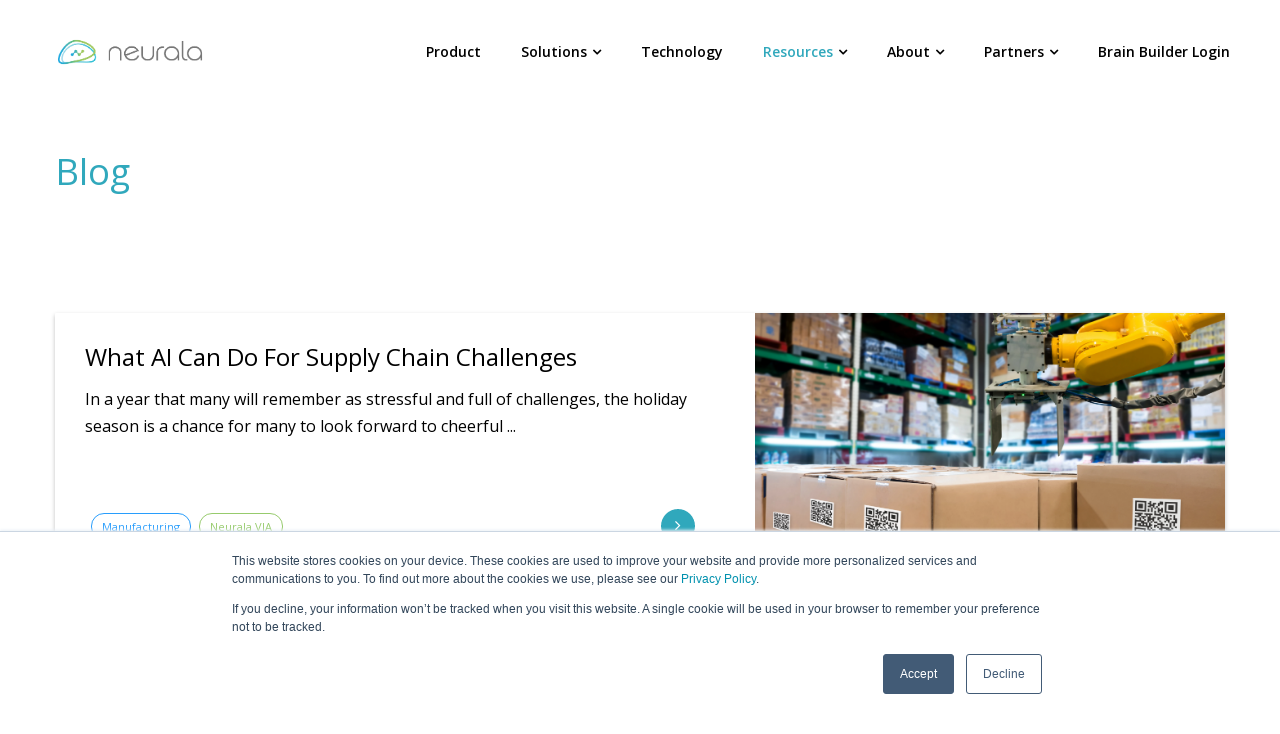

--- FILE ---
content_type: text/html; charset=UTF-8
request_url: https://www.neurala.com/blog/page/2
body_size: 6762
content:
<!doctype html><!--[if lt IE 7]> <html class="no-js lt-ie9 lt-ie8 lt-ie7" lang="en-us" > <![endif]--><!--[if IE 7]>    <html class="no-js lt-ie9 lt-ie8" lang="en-us" >        <![endif]--><!--[if IE 8]>    <html class="no-js lt-ie9" lang="en-us" >               <![endif]--><!--[if gt IE 8]><!--><html class="no-js" lang="en-us"><!--<![endif]--><head>
    <meta charset="utf-8">
    <meta http-equiv="X-UA-Compatible" content="IE=edge,chrome=1">
    <meta name="author" content="Neurala">
    <meta name="description" content=" (2)">
    <meta name="generator" content="HubSpot">
    <title>Blog | Neurala (2)</title>
    <link rel="shortcut icon" href="https://www.neurala.com/hubfs/Neurala%20-July2017/Images/android-chrome-192x192.png">
    
<meta name="viewport" content="width=device-width, initial-scale=1">

    
    <meta property="og:description" content=" (2)">
    <meta property="og:title" content="Blog | Neurala (2)">
    <meta name="twitter:description" content=" (2)">
    <meta name="twitter:title" content="Blog | Neurala (2)">

    

    
    <style>
a.cta_button{-moz-box-sizing:content-box !important;-webkit-box-sizing:content-box !important;box-sizing:content-box !important;vertical-align:middle}.hs-breadcrumb-menu{list-style-type:none;margin:0px 0px 0px 0px;padding:0px 0px 0px 0px}.hs-breadcrumb-menu-item{float:left;padding:10px 0px 10px 10px}.hs-breadcrumb-menu-divider:before{content:'›';padding-left:10px}.hs-featured-image-link{border:0}.hs-featured-image{float:right;margin:0 0 20px 20px;max-width:50%}@media (max-width: 568px){.hs-featured-image{float:none;margin:0;width:100%;max-width:100%}}.hs-screen-reader-text{clip:rect(1px, 1px, 1px, 1px);height:1px;overflow:hidden;position:absolute !important;width:1px}
</style>

    

    
<!--  Added by GoogleAnalytics integration -->
<script>
var _hsp = window._hsp = window._hsp || [];
_hsp.push(['addPrivacyConsentListener', function(consent) { if (consent.allowed || (consent.categories && consent.categories.analytics)) {
  (function(i,s,o,g,r,a,m){i['GoogleAnalyticsObject']=r;i[r]=i[r]||function(){
  (i[r].q=i[r].q||[]).push(arguments)},i[r].l=1*new Date();a=s.createElement(o),
  m=s.getElementsByTagName(o)[0];a.async=1;a.src=g;m.parentNode.insertBefore(a,m)
})(window,document,'script','//www.google-analytics.com/analytics.js','ga');
  ga('create','UA-35902431-1','auto');
  ga('send','pageview');
}}]);
</script>

<!-- /Added by GoogleAnalytics integration -->


<link rel="stylesheet" href="https://maxcdn.bootstrapcdn.com/font-awesome/4.7.0/css/font-awesome.min.css">
<link rel="stylesheet" href="https://fonts.googleapis.com/css?family=Open+Sans:300,400,600,700">

<!-- Google Tag Manager -->
<script>(function(w,d,s,l,i){w[l]=w[l]||[];w[l].push({'gtm.start':
new Date().getTime(),event:'gtm.js'});var f=d.getElementsByTagName(s)[0],
j=d.createElement(s),dl=l!='dataLayer'?'&l='+l:'';j.async=true;j.src=
'https://www.googletagmanager.com/gtm.js?id='+i+dl;f.parentNode.insertBefore(j,f);
})(window,document,'script','dataLayer','GTM-5T23W2D');</script>
<!-- End Google Tag Manager -->


<meta property="og:type" content="blog">
<meta name="twitter:card" content="summary">
<meta name="twitter:domain" content="www.neurala.com">
<link rel="alternate" type="application/rss+xml" href="https://www.neurala.com/blog/rss.xml">
<script src="//platform.linkedin.com/in.js" type="text/javascript">
    lang: en_US
</script>

<meta http-equiv="content-language" content="en-us">
<link rel="stylesheet" href="//7052064.fs1.hubspotusercontent-na1.net/hubfs/7052064/hub_generated/template_assets/DEFAULT_ASSET/1767118704405/template_layout.min.css">


<link rel="stylesheet" href="https://www.neurala.com/hubfs/hub_generated/template_assets/1/5717519433/1742562641929/template_style.css">

<meta name="twitter:site" content="@Neurala">
<link rel="prev" href="https://www.neurala.com/blog/page/1">
<link rel="next" href="https://www.neurala.com/blog/page/3">

</head>
<body class="blog   hs-blog-id-5209409605 hs-blog-listing" style="">
    <div class="header-container-wrapper">
    <div class="header-container container-fluid">

<div class="row-fluid-wrapper row-depth-1 row-number-1 ">
<div class="row-fluid ">
<div class="span12 widget-span widget-type-global_group " style="" data-widget-type="global_group" data-x="0" data-w="12">
<div class="" data-global-widget-path="generated_global_groups/5718147858.html"><div class="row-fluid-wrapper row-depth-1 row-number-1 ">
<div class="row-fluid ">
<div class="span3 widget-span widget-type-linked_image logo" style="" data-widget-type="linked_image" data-x="0" data-w="3">
<div class="cell-wrapper layout-widget-wrapper">
<span id="hs_cos_wrapper_module_14334374374942" class="hs_cos_wrapper hs_cos_wrapper_widget hs_cos_wrapper_type_linked_image" style="" data-hs-cos-general-type="widget" data-hs-cos-type="linked_image"><a href="https://www.neurala.com/" id="hs-link-module_14334374374942" style="border-width:0px;border:0px;"><img src="https://www.neurala.com/hs-fs/hubfs/Neurala%20Logo%202020.png?width=4584&amp;name=Neurala%20Logo%202020.png" class="hs-image-widget " style="width:4584px;border-width:0px;border:0px;" width="4584" alt="Neurala Logo 2020" title="Neurala Logo 2020" srcset="https://www.neurala.com/hs-fs/hubfs/Neurala%20Logo%202020.png?width=2292&amp;name=Neurala%20Logo%202020.png 2292w, https://www.neurala.com/hs-fs/hubfs/Neurala%20Logo%202020.png?width=4584&amp;name=Neurala%20Logo%202020.png 4584w, https://www.neurala.com/hs-fs/hubfs/Neurala%20Logo%202020.png?width=6876&amp;name=Neurala%20Logo%202020.png 6876w, https://www.neurala.com/hs-fs/hubfs/Neurala%20Logo%202020.png?width=9168&amp;name=Neurala%20Logo%202020.png 9168w, https://www.neurala.com/hs-fs/hubfs/Neurala%20Logo%202020.png?width=11460&amp;name=Neurala%20Logo%202020.png 11460w, https://www.neurala.com/hs-fs/hubfs/Neurala%20Logo%202020.png?width=13752&amp;name=Neurala%20Logo%202020.png 13752w" sizes="(max-width: 4584px) 100vw, 4584px"></a></span></div><!--end layout-widget-wrapper -->
</div><!--end widget-span -->
<div class="span9 widget-span widget-type-menu mobile mobile-with-banner" style="" data-widget-type="menu" data-x="3" data-w="9">
<div class="cell-wrapper layout-widget-wrapper">
<span id="hs_cos_wrapper_module_14334374374943" class="hs_cos_wrapper hs_cos_wrapper_widget hs_cos_wrapper_type_menu" style="" data-hs-cos-general-type="widget" data-hs-cos-type="menu"><div id="hs_menu_wrapper_module_14334374374943" class="hs-menu-wrapper active-branch flyouts hs-menu-flow-horizontal" role="navigation" data-sitemap-name="default" data-menu-id="8031497047" aria-label="Navigation Menu">
 <ul role="menu" class="active-branch">
  <li class="hs-menu-item hs-menu-depth-1" role="none"><a href="https://www.neurala.com/product" role="menuitem">Product</a></li>
  <li class="hs-menu-item hs-menu-depth-1 hs-item-has-children" role="none"><a href="https://www.neurala.com/solutions" aria-haspopup="true" aria-expanded="false" role="menuitem">Solutions</a>
   <ul role="menu" class="hs-menu-children-wrapper">
    <li class="hs-menu-item hs-menu-depth-2" role="none"><a href="https://www.neurala.com/bb-for-camera-manufacturers" role="menuitem">For Camera Manufacturers </a></li>
    <li class="hs-menu-item hs-menu-depth-2" role="none"><a href="https://www.neurala.com/brain-builder-for-machine-builders" role="menuitem">For Machine Builders</a></li>
    <li class="hs-menu-item hs-menu-depth-2" role="none"><a href="https://www.neurala.com/solutions" role="menuitem">For Manufacturers</a></li>
    <li class="hs-menu-item hs-menu-depth-2" role="none"><a href="https://www.neurala.com/aitrios" role="menuitem">Camera Manufacturers for SONY AITRIOS</a></li>
   </ul></li>
  <li class="hs-menu-item hs-menu-depth-1" role="none"><a href="https://www.neurala.com/tech" role="menuitem">Technology</a></li>
  <li class="hs-menu-item hs-menu-depth-1 hs-item-has-children active-branch" role="none"><a href="https://www.neurala.com/resources" aria-haspopup="true" aria-expanded="false" role="menuitem">Resources</a>
   <ul role="menu" class="hs-menu-children-wrapper active-branch">
    <li class="hs-menu-item hs-menu-depth-2 active active-branch" role="none"><a href="https://www.neurala.com/blog" role="menuitem">Blog</a></li>
    <li class="hs-menu-item hs-menu-depth-2" role="none"><a href="https://www.neurala.com/resources/whitepapers" role="menuitem">Whitepapers</a></li>
    <li class="hs-menu-item hs-menu-depth-2" role="none"><a href="https://www.neurala.com/resources/whitepapers" role="menuitem">Solution Briefs</a></li>
    <li class="hs-menu-item hs-menu-depth-2" role="none"><a href="https://www.neurala.com/resources/webinars" role="menuitem">Keynotes and Presentations</a></li>
    <li class="hs-menu-item hs-menu-depth-2" role="none"><a href="https://www.neurala.com/resources/videos" role="menuitem">Videos</a></li>
   </ul></li>
  <li class="hs-menu-item hs-menu-depth-1 hs-item-has-children" role="none"><a href="https://www.neurala.com/about-may" aria-haspopup="true" aria-expanded="false" role="menuitem">About</a>
   <ul role="menu" class="hs-menu-children-wrapper">
    <li class="hs-menu-item hs-menu-depth-2" role="none"><a href="https://www.neurala.com/about-may" role="menuitem">Company</a></li>
    <li class="hs-menu-item hs-menu-depth-2" role="none"><a href="https://www.neurala.com/about/team" role="menuitem">Team</a></li>
    <li class="hs-menu-item hs-menu-depth-2" role="none"><a href="https://www.neurala.com/about/careers" role="menuitem">Careers</a></li>
    <li class="hs-menu-item hs-menu-depth-2" role="none"><a href="https://www.neurala.com/news" role="menuitem">In the News</a></li>
    <li class="hs-menu-item hs-menu-depth-2" role="none"><a href="https://www.neurala.com/press-releases" role="menuitem">Press Releases</a></li>
    <li class="hs-menu-item hs-menu-depth-2" role="none"><a href="https://www.neurala.com/contact" role="menuitem">Contact</a></li>
   </ul></li>
  <li class="hs-menu-item hs-menu-depth-1 hs-item-has-children" role="none"><a href="https://www.neurala.com/login" aria-haspopup="true" aria-expanded="false" role="menuitem">Partners</a>
   <ul role="menu" class="hs-menu-children-wrapper">
    <li class="hs-menu-item hs-menu-depth-2" role="none"><a href="https://www.neurala.com/login" role="menuitem">Partner Login</a></li>
    <li class="hs-menu-item hs-menu-depth-2" role="none"><a href="https://www.neurala.com/partners" role="menuitem">About Our Programs</a></li>
   </ul></li>
  <li class="hs-menu-item hs-menu-depth-1" role="none"><a href="https://brainbuilder.neurala.com/#/login" role="menuitem">Brain Builder Login</a></li>
 </ul>
</div></span></div><!--end layout-widget-wrapper -->
</div><!--end widget-span -->
</div><!--end row-->
</div><!--end row-wrapper -->
</div>
</div><!--end widget-span -->
</div><!--end row-->
</div><!--end row-wrapper -->

    </div><!--end header -->
</div><!--end header wrapper -->

<div class="body-container-wrapper">
    <div class="body-container container-fluid">

<div class="row-fluid-wrapper row-depth-1 row-number-1 ">
<div class="row-fluid ">
<div class="span12 widget-span widget-type-cell panel header" style="" data-widget-type="cell" data-x="0" data-w="12">

<div class="row-fluid-wrapper row-depth-1 row-number-2 ">
<div class="row-fluid ">
<div class="span12 widget-span widget-type-raw_jinja " style="" data-widget-type="raw_jinja" data-x="0" data-w="12">
<h1>Blog</h1></div><!--end widget-span -->

</div><!--end row-->
</div><!--end row-wrapper -->

</div><!--end widget-span -->
</div><!--end row-->
</div><!--end row-wrapper -->

<div class="row-fluid-wrapper row-depth-1 row-number-3 ">
<div class="row-fluid ">
<div class="span12 widget-span widget-type-cell panel blog-wrap" style="" data-widget-type="cell" data-x="0" data-w="12">

<div class="row-fluid-wrapper row-depth-1 row-number-4 ">
<div class="row-fluid ">
<div class="span12 widget-span widget-type-cell " style="" data-widget-type="cell" data-x="0" data-w="12">

<div class="row-fluid-wrapper row-depth-1 row-number-5 ">
<div class="row-fluid ">
<div class="span12 widget-span widget-type-blog_content " style="" data-widget-type="blog_content" data-x="0" data-w="12">
<div class="blog-section">
    <div class="blog-listing-wrapper cell-wrapper">
        
        <div class="post-listing">
            
            
                <div class="post-item row-fluid">
                    
                               
                    <div class="post-content span7">  
                        <div class="post-body">
                            <h2 class="post-header"><a href="https://www.neurala.com/blog/what-ai-can-do-for-supply-chain-challenges">What AI Can Do For Supply Chain Challenges</a></h2>
                            <p>In a year that many will remember as stressful and full of challenges, the holiday season is a chance for many to look forward to cheerful ...</p>
                        </div>
                        
                        <div class="post-meta">
                            <span class="date"></span>
                            
                            
                            <span class="topics">
                                
                                <a class="topic-link" href="https://www.neurala.com/blog/topic/manufacturing">Manufacturing</a>
                                
                                <a class="topic-link" href="https://www.neurala.com/blog/topic/neurala-via">Neurala VIA</a>
                                
                            </span>
                            
                            
                            <a href="https://www.neurala.com/blog/what-ai-can-do-for-supply-chain-challenges" class="more-link"></a>                        
                        </div>                  
                    </div> 
                            
                    
                    <div class="featured-image-wrapper span5">
                        <a href="https://www.neurala.com/blog/what-ai-can-do-for-supply-chain-challenges" class="featured-image-link">
                            <img src="https://www.neurala.com/hubfs/shutterstock_757773688.jpg" alt="What AI Can Do For Supply Chain Challenges" class="featured-image">
                        </a>
                    </div>
                    

                                                                                          
                </div> 
            
                <div class="post-item row-fluid">
                    
                               
                    <div class="post-content span7">  
                        <div class="post-body">
                            <h2 class="post-header"><a href="https://www.neurala.com/blog/leveraging-ai-to-produce-over-1-million-meals">Leveraging AI to produce over 1 million meals</a></h2>
                            <p>Leveraging AI to produce over 1 million meals</p>
                        </div>
                        
                        <div class="post-meta">
                            <span class="date"></span>
                            
                            
                            
                            <a href="https://www.neurala.com/blog/leveraging-ai-to-produce-over-1-million-meals" class="more-link"></a>                        
                        </div>                  
                    </div> 
                            
                    
                    <div class="featured-image-wrapper span5">
                        <a href="https://www.neurala.com/blog/leveraging-ai-to-produce-over-1-million-meals" class="featured-image-link">
                            <img src="https://www.neurala.com/hubfs/Apetito.png" alt="Leveraging AI to produce over 1 million meals" class="featured-image">
                        </a>
                    </div>
                    

                                                                                          
                </div> 
            
                <div class="post-item row-fluid">
                    
                               
                    <div class="post-content span7">  
                        <div class="post-body">
                            <h2 class="post-header"><a href="https://www.neurala.com/blog/neuralas-return-to-office-strategy">Neurala’s Return to Office</a></h2>
                            <p>Earlier this year we began creating and then shared Neurala’s back to office strategy. This strategy outlined COVID-19 health and safety ...</p>
                        </div>
                        
                        <div class="post-meta">
                            <span class="date"></span>
                            
                            
                            
                            <a href="https://www.neurala.com/blog/neuralas-return-to-office-strategy" class="more-link"></a>                        
                        </div>                  
                    </div> 
                            
                    
                    <div class="featured-image-wrapper span5">
                        <a href="https://www.neurala.com/blog/neuralas-return-to-office-strategy" class="featured-image-link">
                            <img src="https://www.neurala.com/hubfs/shutterstock_1745923037.jpg" alt="Neurala’s Return to Office" class="featured-image">
                        </a>
                    </div>
                    

                                                                                          
                </div> 
            
                <div class="post-item row-fluid">
                    
                               
                    <div class="post-content span7">  
                        <div class="post-body">
                            <h2 class="post-header"><a href="https://www.neurala.com/blog/pharmaceutical-inspection-made-easy">Pharmaceutical Inspection Made Easy</a></h2>
                            <p>It’s no surprise that artificial intelligence is making a significant impact on nearly every aspect of our lives, with countless ...</p>
                        </div>
                        
                        <div class="post-meta">
                            <span class="date"></span>
                            
                            
                            
                            <a href="https://www.neurala.com/blog/pharmaceutical-inspection-made-easy" class="more-link"></a>                        
                        </div>                  
                    </div> 
                            
                    
                    <div class="featured-image-wrapper span5">
                        <a href="https://www.neurala.com/blog/pharmaceutical-inspection-made-easy" class="featured-image-link">
                            <img src="https://www.neurala.com/hubfs/image-png-Sep-02-2021-10-11-13-04-AM.png" alt="Pharmaceutical Inspection Made Easy" class="featured-image">
                        </a>
                    </div>
                    

                                                                                          
                </div> 
            
                <div class="post-item row-fluid">
                    
                               
                    <div class="post-content span7">  
                        <div class="post-body">
                            <h2 class="post-header"><a href="https://www.neurala.com/blog/vision-2021-retrospective">Vision 2021 Retrospective</a></h2>
                            <p>Before the pandemic, one of my last trade shows was Vision 2018 in Stuttgart, Germany. Even though it was before I joined Neurala, the ...</p>
                        </div>
                        
                        <div class="post-meta">
                            <span class="date"></span>
                            
                            
                            
                            <a href="https://www.neurala.com/blog/vision-2021-retrospective" class="more-link"></a>                        
                        </div>                  
                    </div> 
                            
                    
                    <div class="featured-image-wrapper span5">
                        <a href="https://www.neurala.com/blog/vision-2021-retrospective" class="featured-image-link">
                            <img src="https://www.neurala.com/hubfs/IMG_7428.jpg" alt="Vision 2021 Retrospective" class="featured-image">
                        </a>
                    </div>
                    

                                                                                          
                </div> 
            
                <div class="post-item row-fluid">
                    
                               
                    <div class="post-content span7">  
                        <div class="post-body">
                            <h2 class="post-header"><a href="https://www.neurala.com/blog/vision-2021-neurala-europe-wins-startup-of-the-day">VISION 2021 - Neurala Europe wins Startup of the Day</a></h2>
                            <p>Neurala is pleased to announce a successful trip to VISION 2021, the world’s leading trade fair for machine vision, which took place this ...</p>
                        </div>
                        
                        <div class="post-meta">
                            <span class="date"></span>
                            
                            
                            <span class="topics">
                                
                                <a class="topic-link" href="https://www.neurala.com/blog/topic/neurala-via">Neurala VIA</a>
                                
                            </span>
                            
                            
                            <a href="https://www.neurala.com/blog/vision-2021-neurala-europe-wins-startup-of-the-day" class="more-link"></a>                        
                        </div>                  
                    </div> 
                            
                    
                    <div class="featured-image-wrapper span5">
                        <a href="https://www.neurala.com/blog/vision-2021-neurala-europe-wins-startup-of-the-day" class="featured-image-link">
                            <img src="https://www.neurala.com/hubfs/Image%20from%20iOS%20(24).jpg" alt="VISION 2021 - Neurala Europe wins Startup of the Day" class="featured-image">
                        </a>
                    </div>
                    

                                                                                          
                </div> 
            
                <div class="post-item row-fluid">
                    
                               
                    <div class="post-content span7">  
                        <div class="post-body">
                            <h2 class="post-header"><a href="https://www.neurala.com/blog/whats-in-store-for-ai-and-manufacturers-in-the-fall-of-2021">What’s in store for AI and manufacturers in the fall of 2021</a></h2>
                            <p>In early 2020, a survey estimated that 60% of manufacturers felt a substantial impact of COVID-19 on operations. From fluctuating consumer ...</p>
                        </div>
                        
                        <div class="post-meta">
                            <span class="date"></span>
                            
                            
                            
                            <a href="https://www.neurala.com/blog/whats-in-store-for-ai-and-manufacturers-in-the-fall-of-2021" class="more-link"></a>                        
                        </div>                  
                    </div> 
                            
                    
                    <div class="featured-image-wrapper span5">
                        <a href="https://www.neurala.com/blog/whats-in-store-for-ai-and-manufacturers-in-the-fall-of-2021" class="featured-image-link">
                            <img src="https://www.neurala.com/hubfs/shutterstock_1952427049.jpg" alt="What’s in store for AI and manufacturers in the fall of 2021" class="featured-image">
                        </a>
                    </div>
                    

                                                                                          
                </div> 
            
                <div class="post-item row-fluid">
                    
                               
                    <div class="post-content span7">  
                        <div class="post-body">
                            <h2 class="post-header"><a href="https://www.neurala.com/blog/neurala-co-founder-and-coo-heather-ames-honored-by-high-school">Neurala Co-Founder and COO Heather Ames honored by High School</a></h2>
                            <p>On Friday, September 10th, Bettendorf High School will honor former Bulldog, Neurala Co-Founder and COO, Dr. Heather Ames, along with three ...</p>
                        </div>
                        
                        <div class="post-meta">
                            <span class="date"></span>
                            
                            
                            
                            <a href="https://www.neurala.com/blog/neurala-co-founder-and-coo-heather-ames-honored-by-high-school" class="more-link"></a>                        
                        </div>                  
                    </div> 
                            
                    
                    <div class="featured-image-wrapper span5">
                        <a href="https://www.neurala.com/blog/neurala-co-founder-and-coo-heather-ames-honored-by-high-school" class="featured-image-link">
                            <img src="https://www.neurala.com/hubfs/Being%20inducted%20into%20the%20BHS%20hall%20of%20honor%20is%20very%20meaningful%20for%20me.%20BHS%20gave%20me%20the%20foundation%20to%20be%20who%20I%20am%20today%20and%20a%20reminder%20to%20continue%20to%20be%20that%20woman%20into%20the%20future%20and%20to%20pass%20that%20onto%20my%20c%20(1).png" alt="Neurala Co-Founder and COO Heather Ames honored by High School" class="featured-image">
                        </a>
                    </div>
                    

                                                                                          
                </div> 
            
                <div class="post-item row-fluid">
                    
                               
                    <div class="post-content span7">  
                        <div class="post-body">
                            <h2 class="post-header"><a href="https://www.neurala.com/blog/pcb-quality-inspection-made-easy">PCB Quality Inspection Made Easy</a></h2>
                            <p>PCBs are an integral piece of almost every electronic device manufactured today, and ensuring their quality is critical. PCB assembly ...</p>
                        </div>
                        
                        <div class="post-meta">
                            <span class="date"></span>
                            
                            
                            
                            <a href="https://www.neurala.com/blog/pcb-quality-inspection-made-easy" class="more-link"></a>                        
                        </div>                  
                    </div> 
                            
                    
                    <div class="featured-image-wrapper span5">
                        <a href="https://www.neurala.com/blog/pcb-quality-inspection-made-easy" class="featured-image-link">
                            <img src="https://www.neurala.com/hubfs/Partner%20Pages/shutterstock_1355496497.jpg" alt="PCB Quality Inspection Made Easy" class="featured-image">
                        </a>
                    </div>
                    

                                                                                          
                </div> 
            
                <div class="post-item row-fluid">
                    
                               
                    <div class="post-content span7">  
                        <div class="post-body">
                            <h2 class="post-header"><a href="https://www.neurala.com/blog/celebrating-pride-month">Celebrating Pride Month</a></h2>
                            <p>As Pride month wraps up, I’m reminded of a frequent quote from content creator Carta Monir, “Being trans is a prayer for something better.” ...</p>
                        </div>
                        
                        <div class="post-meta">
                            <span class="date"></span>
                            
                            
                            
                            <a href="https://www.neurala.com/blog/celebrating-pride-month" class="more-link"></a>                        
                        </div>                  
                    </div> 
                            
                    
                    <div class="featured-image-wrapper span5">
                        <a href="https://www.neurala.com/blog/celebrating-pride-month" class="featured-image-link">
                            <img src="https://www.neurala.com/hubfs/shutterstock_1741125509.jpg" alt="Celebrating Pride Month" class="featured-image">
                        </a>
                    </div>
                    

                                                                                          
                </div> 
            
        </div>

        <div class="blog-pagination">
             <!-- Sets variable for total pages -->
             <!-- Sets variable for how many more pages are past the current pages -->
            
            <ul>
                
                    <li><a href="1"><i class="fa fa-angle-double-left"></i></a></li>
                
                
                
                
                
                <li><a href="https://www.neurala.com/blog/page/1">1</a></li>
                
                    <li class="active"><a href="">2</a></li>
                <li><a href="https://www.neurala.com/blog/page/3">3</a></li>
                <li><a href="https://www.neurala.com/blog/page/4">4</a></li>
                
                    <li><a href="https://www.neurala.com/blog/page/5">5</a></li>
                
                
                
                    <li><a href="https://www.neurala.com/blog/page/3"><i class="fa fa-angle-double-right"></i></a></li>
                
            </ul>
            
        </div>
        
    </div>
</div></div>

</div><!--end row-->
</div><!--end row-wrapper -->

</div><!--end widget-span -->
</div><!--end row-->
</div><!--end row-wrapper -->

</div><!--end widget-span -->
</div><!--end row-->
</div><!--end row-wrapper -->

    </div><!--end body -->
</div><!--end body wrapper -->

<div class="footer-container-wrapper">
    <div class="footer-container container-fluid">

<div class="row-fluid-wrapper row-depth-1 row-number-1 ">
<div class="row-fluid ">
<div class="span12 widget-span widget-type-global_group " style="" data-widget-type="global_group" data-x="0" data-w="12">
<div class="" data-global-widget-path="generated_global_groups/5718147845.html"><div class="row-fluid-wrapper row-depth-1 row-number-1 ">
<div class="row-fluid ">
<div class="span12 widget-span widget-type-cell details" style="" data-widget-type="cell" data-x="0" data-w="12">

<div class="row-fluid-wrapper row-depth-1 row-number-2 ">
<div class="row-fluid ">
<div class="span12 widget-span widget-type-raw_jinja " style="" data-widget-type="raw_jinja" data-x="0" data-w="12">
<div class="row-fluid">
  <div class="span5 sitemap">
    <h4 style="color: white">Explore</h4>
    <dl><dt><a href="https://www.neurala.com">Home</a></dt></dl>
    <dl><dt><a href="https://www.neurala.com/solutions">Solutions</a></dt></dl>
    <dl><dt><a href="https://www.neurala.com/tech">Technology</a></dt></dl>
    <dl>
      <dt><a href="https://www.neurala.com/resources">Resources</a></dt>
      <dd><a href="https://www.neurala.com/resources/whitepapers">Whitepapers</a></dd>
      <dd><a href="https://www.neurala.com/resources/whitepapers">Case Studies</a></dd>
      <dd><a href="https://www.neurala.com/blog">Blog</a></dd>  
      <dd><a href="https://www.neurala.com/resources/videos">Video</a></dd>         
    </dl>
    <dl>
      <dt><a href="https://www.neurala.com/about">About</a></dt>
      <dd><a href="https://www.neurala.com/about/careers">Careers</a></dd>
      <dd><a href="https://www.neurala.com/news">In The News</a></dd>
      <dd><a href="https://www.neurala.com/press-releases">Press Releases</a></dd>
      <dd><a href="https://www.neurala.com/about/accolades">Accolades</a></dd>         
    </dl>    
  </div>

  <div class="span4 address">
    <h4 style="color: white">Contact</h4>
    <div>
      <dl>
        <dd>308 Congress Street <br> Boston, MA 02210 <br> US</dd>
        <dd>Via Dante Alighieri 5 <br> 34122 Trieste <br> Italy</dd>
      </dl>
      
      <a href="https://www.neurala.com/contact" class="hs-button">Contact Us</a>      
    </div>
    <div>    
      <dl>
        <dt>Telephone</dt>
        <dd>+1 (617) 418 6161</dd>
      </dl>
      <dl>
        <dt>Email</dt>
        <dd>info@neurala.com</dd>
      </dl>    
      <dl>
        <dt>Press</dt>
        <dd>press@neurala.com</dd>
      </dl>   
    </div>
  </div>

  <div class="span3 social">
    <h4 style="color: white">On the Web</h4>
    
    <a href="https://twitter.com/neurala" target="_blank" rel="noopener noreferrer"><i class="fa fa-twitter"></i></a>
    <a href="https://www.facebook.com/neurala" target="_blank" rel="noopener noreferrer"><i class="fa fa-facebook"></i></a>    
    <a href="https://www.linkedin.com/company/neurala" target="_blank" rel="noopener noreferrer"><i class="fa fa-linkedin"></i></a>
    <a href="https://www.youtube.com/channel/UC5d4fPtgvDThWhdYgjEEkUw" target="_blank" rel="noopener noreferrer"><i class="fa fa-youtube-play"></i></a> 
    <br><br>

		<!--[if lte IE 8]>
    <script charset="utf-8" type="text/javascript" src="//js.hsforms.net/forms/v2-legacy.js"></script>
    <![endif]-->
    <script charset="utf-8" type="text/javascript" src="//js.hsforms.net/forms/v2.js"></script>
    <script>
      hbspt.forms.create({
        portalId: "3424564",
        formId: "7926dd74-51c8-426c-8337-dba064d58773",
        css: "",
        onFormSubmit: function($form){
          ga('send', 'event', 'sign-up-form-submit', 'submit', 'Neurala Email Updates Form')
        }
      });
    </script>
  </div>
</div></div><!--end widget-span -->

</div><!--end row-->
</div><!--end row-wrapper -->

</div><!--end widget-span -->
</div><!--end row-->
</div><!--end row-wrapper -->

<div class="row-fluid-wrapper row-depth-1 row-number-3 ">
<div class="row-fluid ">
<div class="span12 widget-span widget-type-cell legal" style="" data-widget-type="cell" data-x="0" data-w="12">

<div class="row-fluid-wrapper row-depth-1 row-number-4 ">
<div class="row-fluid ">
<div class="span12 widget-span widget-type-raw_jinja copyright" style="" data-widget-type="raw_jinja" data-x="0" data-w="12">
<p>©2026 Neurala, Inc  |  <a href="https://www.neurala.com/legal/privacy">Privacy</a> • <a href="https://www.neurala.com/legal/terms">Terms</a></p></div><!--end widget-span -->

</div><!--end row-->
</div><!--end row-wrapper -->

</div><!--end widget-span -->
</div><!--end row-->
</div><!--end row-wrapper -->
</div>
</div><!--end widget-span -->
</div><!--end row-->
</div><!--end row-wrapper -->

    </div><!--end footer -->
</div><!--end footer wrapper -->

    <script src="/hs/hsstatic/jquery-libs/static-1.4/jquery/jquery-1.11.2.js"></script>
<script src="/hs/hsstatic/jquery-libs/static-1.4/jquery-migrate/jquery-migrate-1.2.1.js"></script>
<script>hsjQuery = window['jQuery'];</script>
<!-- HubSpot performance collection script -->
<script defer src="/hs/hsstatic/content-cwv-embed/static-1.1293/embed.js"></script>
<script src="/hs/hsstatic/keyboard-accessible-menu-flyouts/static-1.17/bundles/project.js"></script>

<!-- Start of HubSpot Analytics Code -->
<script type="text/javascript">
var _hsq = _hsq || [];
_hsq.push(["setContentType", "listing-page"]);
_hsq.push(["setCanonicalUrl", "https:\/\/www.neurala.com\/blog"]);
_hsq.push(["setPageId", "5209409605"]);
_hsq.push(["setContentMetadata", {
    "contentPageId": null,
    "legacyPageId": null,
    "contentFolderId": null,
    "contentGroupId": 5209409605,
    "abTestId": null,
    "languageVariantId": null,
    "languageCode": null,
    
    
}]);
</script>

<script type="text/javascript" id="hs-script-loader" async defer src="/hs/scriptloader/3424564.js"></script>
<!-- End of HubSpot Analytics Code -->


<script type="text/javascript">
var hsVars = {
    render_id: "703c6d86-38d0-4d1a-aa8e-8a885c095afd",
    ticks: 1767445735935,
    page_id: 0,
    
    content_group_id: 5209409605,
    portal_id: 3424564,
    app_hs_base_url: "https://app.hubspot.com",
    cp_hs_base_url: "https://cp.hubspot.com",
    language: "en-us",
    analytics_page_type: "listing-page",
    scp_content_type: "",
    
    analytics_page_id: "5209409605",
    category_id: 3,
    folder_id: 0,
    is_hubspot_user: false
}
</script>


<script defer src="/hs/hsstatic/HubspotToolsMenu/static-1.432/js/index.js"></script>



<script defer src="https://cdnjs.cloudflare.com/ajax/libs/fancybox/3.5.6/jquery.fancybox.min.js"></script>

<script defer src="https://www.neurala.com/hubfs/hub_generated/template_assets/1/5717519418/1742562643897/template_vendor.js" type="text/javascript"></script>
<script defer src="https://www.neurala.com/hubfs/hub_generated/template_assets/1/5760031916/1742562643335/template_hashchange.js" type="text/javascript"></script>
<script defer src="https://www.neurala.com/hubfs/hub_generated/template_assets/1/5717519420/1742562652319/template_main.min.js" type="text/javascript"></script>



<script type="text/javascript">
  window._mfq = window._mfq || [];
  (function() {
    var mf = document.createElement("script");
    mf.type = "text/javascript"; mf.async = true;
    mf.src = "//cdn.mouseflow.com/projects/55333d20-4bc4-4ef0-af7a-d1cdc09bc247.js";
    document.getElementsByTagName("head")[0].appendChild(mf);
  })();
</script>

<script defer src="//secure.leadforensics.com/js/147839.js" type="text/javascript"></script>
<noscript><img src="//secure.leadforensics.com/147839.png" alt="" style="display:none;"></noscript>
<noscript><iframe src="//www.googletagmanager.com/ns.html?id=GTM-TZHPJG7" height="0" width="0" style="display:none; visibility:hidden;"></iframe></noscript>
<script defer src="https://cdn.jsdelivr.net/npm/vanilla-lazyload@10.19.0/dist/lazyload.min.js"></script>
<script>
  $(document).ready(function(){
    $("video").addClass("lazy")
    var myLazyLoad = new LazyLoad({
      elements_selector: ".lazy"
    });
  });
</script>

<!-- Google Tag Manager (noscript) -->
<noscript><iframe src="https://www.googletagmanager.com/ns.html?id=GTM-5T23W2D" height="0" width="0" style="display:none;visibility:hidden"></iframe></noscript>
<!-- End Google Tag Manager (noscript) -->


<div id="fb-root"></div>
  <script>(function(d, s, id) {
  var js, fjs = d.getElementsByTagName(s)[0];
  if (d.getElementById(id)) return;
  js = d.createElement(s); js.id = id;
  js.src = "//connect.facebook.net/en_US/sdk.js#xfbml=1&version=v3.0";
  fjs.parentNode.insertBefore(js, fjs);
 }(document, 'script', 'facebook-jssdk'));</script> <script>!function(d,s,id){var js,fjs=d.getElementsByTagName(s)[0];if(!d.getElementById(id)){js=d.createElement(s);js.id=id;js.src="https://platform.twitter.com/widgets.js";fjs.parentNode.insertBefore(js,fjs);}}(document,"script","twitter-wjs");</script>
 
    
    <!-- Generated by the HubSpot Template Builder - template version 1.03 -->

</body></html>

--- FILE ---
content_type: text/css
request_url: https://www.neurala.com/hubfs/hub_generated/template_assets/1/5717519433/1742562641929/template_style.css
body_size: 24498
content:
/* -------- HubSpot Scaffolding -------- */
/* Responsive Grid */

.row-fluid {
    width: 100%;
    *zoom: 1;
}

.row-fluid:before, .row-fluid:after {
    display: table;
    content: "";
}

.row-fluid:after {
    clear: both;
}

.row-fluid [class*="span"] {
    display: block;
    float: left;
    width: 100%;
    min-height: 28px;
    margin-left: 2.127659574%;
    *margin-left: 2.0744680846382977%;
    -webkit-box-sizing: border-box;
    -moz-box-sizing: border-box;
    -ms-box-sizing: border-box;
    box-sizing: border-box;
}

.row-fluid [class*="span"]:first-child {
    margin-left: 0;
}

.row-fluid .span12 {
    width: 99.99999998999999%;
    *width: 99.94680850063828%;
}

.row-fluid .span11 {
    width: 91.489361693%;
    *width: 91.4361702036383%;
}

.row-fluid .span10 {
    width: 82.97872339599999%;
    *width: 82.92553190663828%;
}

.row-fluid .span9 {
    width: 74.468085099%;
    *width: 74.4148936096383%;
}

.row-fluid .span8 {
    width: 65.95744680199999%;
    *width: 65.90425531263828%;
}

.row-fluid .span7 {
    width: 57.446808505%;
    *width: 57.3936170156383%;
}

.row-fluid .span6 {
    width: 48.93617020799999%;
    *width: 48.88297871863829%;
}

.row-fluid .span5 {
    width: 40.425531911%;
    *width: 40.3723404216383%;
}

.row-fluid .span4 {
    width: 31.914893614%;
    *width: 31.8617021246383%;
}

.row-fluid .span3 {
    width: 23.404255317%;
    *width: 23.3510638276383%;
}

.row-fluid .span2 {
    width: 14.89361702%;
    *width: 14.8404255306383%;
}

.row-fluid .span1 {
    width: 6.382978723%;
    *width: 6.329787233638298%;
}

.container-fluid {
    *zoom: 1;
}

.container-fluid:before, .container-fluid:after {
    display: table;
    content: "";
}

.container-fluid:after {
    clear: both;
}

@media (max-width: 767px) {
    .row-fluid {
        width: 100%;
    }

    .row-fluid [class*="span"] {
        display: block;
        float: none;
        width: auto;
        margin-left: 0;
    }
}

@media (min-width: 768px) and (max-width: 1139px) {
    .row-fluid {
        width: 100%;
        *zoom: 1;
    }

    .row-fluid:before, .row-fluid:after {
        display: table;
        content: "";
    }

    .row-fluid:after {
        clear: both;
    }

    .row-fluid [class*="span"] {
        display: block;
        float: left;
        width: 100%;
        min-height: 28px;
        margin-left: 2.762430939%;
        *margin-left: 2.709239449638298%;
        -webkit-box-sizing: border-box;
        -moz-box-sizing: border-box;
        -ms-box-sizing: border-box;
        box-sizing: border-box;
    }

    .row-fluid [class*="span"]:first-child {
        margin-left: 0;
    }

    .row-fluid .span12 {
        width: 99.999999993%;
        *width: 99.9468085036383%;
    }

    .row-fluid .span11 {
        width: 91.436464082%;
        *width: 91.38327259263829%;
    }

    .row-fluid .span10 {
        width: 82.87292817100001%;
        *width: 82.8197366816383%;
    }

    .row-fluid .span9 {
        width: 74.30939226%;
        *width: 74.25620077063829%;
    }

    .row-fluid .span8 {
        width: 65.74585634900001%;
        *width: 65.6926648596383%;
    }

    .row-fluid .span7 {
        width: 57.182320438000005%;
        *width: 57.129128948638304%;
    }

    .row-fluid .span6 {
        width: 48.618784527%;
        *width: 48.5655930376383%;
    }

    .row-fluid .span5 {
        width: 40.055248616%;
        *width: 40.0020571266383%;
    }

    .row-fluid .span4 {
        width: 31.491712705%;
        *width: 31.4385212156383%;
    }

    .row-fluid .span3 {
        width: 22.928176794%;
        *width: 22.874985304638297%;
    }

    .row-fluid .span2 {
        width: 14.364640883%;
        *width: 14.311449393638298%;
    }

    .row-fluid .span1 {
        width: 5.801104972%;
        *width: 5.747913482638298%;
    }
}

@media (min-width: 1280px) {
    .row-fluid {
        width: 100%;
        *zoom: 1;
    }

    .row-fluid:before, .row-fluid:after {
        display: table;
        content: "";
    }

    .row-fluid:after {
        clear: both;
    }

    .row-fluid [class*="span"] {
        display: block;
        float: left;
        width: 100%;
        min-height: 28px;
        margin-left: 2.564102564%;
        *margin-left: 2.510911074638298%;
        -webkit-box-sizing: border-box;
        -moz-box-sizing: border-box;
        -ms-box-sizing: border-box;
        box-sizing: border-box;
    }

    .row-fluid [class*="span"]:first-child {
        margin-left: 0;
    }

    .row-fluid .span12 {
        width: 100%;
        *width: 99.94680851063829%;
    }

    .row-fluid .span11 {
        width: 91.45299145300001%;
        *width: 91.3997999636383%;
    }

    .row-fluid .span10 {
        width: 82.905982906%;
        *width: 82.8527914166383%;
    }

    .row-fluid .span9 {
        width: 74.358974359%;
        *width: 74.30578286963829%;
    }

    .row-fluid .span8 {
        width: 65.81196581200001%;
        *width: 65.7587743226383%;
    }

    .row-fluid .span7 {
        width: 57.264957265%;
        *width: 57.2117657756383%;
    }

    .row-fluid .span6 {
        width: 48.717948718%;
        *width: 48.6647572286383%;
    }

    .row-fluid .span5 {
        width: 40.170940171000005%;
        *width: 40.117748681638304%;
    }

    .row-fluid .span4 {
        width: 31.623931624%;
        *width: 31.5707401346383%;
    }

    .row-fluid .span3 {
        width: 23.076923077%;
        *width: 23.0237315876383%;
    }

    .row-fluid .span2 {
        width: 14.529914530000001%;
        *width: 14.4767230406383%;
    }

    .row-fluid .span1 {
        width: 5.982905983%;
        *width: 5.929714493638298%;
    }
}

/* Clearfix */

.clearfix {
    *zoom: 1;
}

.clearfix:before, .clearfix:after {
    display: table;
    content: "";
}

.clearfix:after {
    clear: both;
}

/* Visibilty Classes */

.hide {
    display: none;
}

.show {
    display: block;
}

.invisible {
    visibility: hidden;
}

.hidden {
    display: none;
    visibility: hidden;
}

/* Responsive Visibilty Classes */

.visible-phone {
    display: none !important;
}

.visible-tablet {
    display: none !important;
}

.hidden-desktop {
    display: none !important;
}

@media (max-width: 767px) {
    .visible-phone {
        display: inherit !important;
    }

    .hidden-phone {
        display: none !important;
    }

    .hidden-desktop {
        display: inherit !important;
    }

    .visible-desktop {
        display: none !important;
    }
}

@media (min-width: 768px) and (max-width: 1139px) {
    .visible-tablet {
        display: inherit !important;
    }

    .hidden-tablet {
        display: none !important;
    }

    .hidden-desktop {
        display: inherit !important;
    }

    .visible-desktop {
        display: none !important ;
    }
}

/* These includes are optional, but helpful. */
/* Images */

img {
    max-width: 100%;
    border: 0;
    -ms-interpolation-mode: bicubic;
    vertical-align: bottom; /* Suppress the space beneath the baseline */
}

/* Videos */

video {
    max-width: 100%;
    height: auto;
}

/* Embed Container (iFrame, Object, Embed) */

.hs-responsive-embed {
    position: relative;
    height: auto;
    overflow: hidden;
    padding-top: 0;
    padding-left: 0;
    padding-right: 0;
}

.hs-responsive-embed iframe, .hs-responsive-embed object, .hs-responsive-embed embed {
    width: 100%;
    height: 100%;
    border: 0;
}

.hs-responsive-embed,
.hs-responsive-embed.hs-responsive-embed-youtube,
.hs-responsive-embed.hs-responsive-embed-wistia,
.hs-responsive-embed.hs-responsive-embed-vimeo {
    padding-bottom: 2%;
}

.hs-responsive-embed.hs-responsive-embed-instagram {
    padding-bottom: 116.01%;
}

.hs-responsive-embed.hs-responsive-embed-pinterest {
    height: auto;
    overflow: visible;
    padding: 0;
}

.hs-responsive-embed.hs-responsive-embed-pinterest iframe {
    position: static;
    width: auto;
    height: auto;
}

iframe[src^="http://www.slideshare.net/slideshow/embed_code/"] {
    width: 100%;
    max-width: 100%;
}

@media (max-width: 568px) {
    iframe {
        max-width: 100%;
    }
}

/* Forms */

textarea,
input[type="text"],
input[type="password"],
input[type="datetime"],
input[type="datetime-local"],
input[type="date"],
input[type="month"],
input[type="time"],
input[type="week"],
input[type="number"],
input[type="email"],
input[type="url"],
input[type="search"],
input[type="tel"],
input[type="color"],
select {
    padding: 6px;
    display: inline-block;
    width: 100%;
    -webkit-box-sizing: border-box;
    -moz-box-sizing: border-box;
    box-sizing: border-box;
}

/* Menus */

.hs-menu-wrapper ul {
    padding: 0;
}

.hs-menu-wrapper.hs-menu-flow-horizontal ul {
    list-style: none;
    margin: 0;
}

.hs-menu-wrapper.hs-menu-flow-horizontal > ul {
    display: inline-block;
    margin-bottom: 20px;
}

.hs-menu-wrapper.hs-menu-flow-horizontal > ul:before {
    content: " ";
    display: table;
}

.hs-menu-wrapper.hs-menu-flow-horizontal > ul:after {
    content: " ";
    display: table;
    clear: both;
}

.hs-menu-wrapper.hs-menu-flow-horizontal > ul li.hs-menu-depth-1 {
    float: left;
}

.hs-menu-wrapper.hs-menu-flow-horizontal > ul li a {
    display: inline-block;
    padding: 10px 20px;
    white-space: nowrap;
    max-width: 140px;
    overflow: hidden;
    text-overflow: ellipsis;
    text-decoration: none;
}

.hs-menu-wrapper.hs-menu-flow-horizontal > ul li.hs-item-has-children {
    position: relative;
}

.hs-menu-wrapper.hs-menu-flow-horizontal > ul li.hs-item-has-children ul.hs-menu-children-wrapper {
    visibility: hidden;
    opacity: 0;
    -webkit-transition: opacity 0.4s;
    position: absolute;
    z-index: 10;
    left: 0;
}

.hs-menu-wrapper.hs-menu-flow-horizontal > ul li.hs-item-has-children ul.hs-menu-children-wrapper li a {
    display: block;
    white-space: nowrap;
    width: 140px;
    overflow: hidden;
    text-overflow: ellipsis;
}

.hs-menu-wrapper.hs-menu-flow-horizontal > ul li.hs-item-has-children ul.hs-menu-children-wrapper li.hs-item-has-children ul.hs-menu-children-wrapper {
    left: 180px;
    top: 0;
}

.hs-menu-wrapper.hs-menu-flow-horizontal > ul li.hs-item-has-children:hover > ul.hs-menu-children-wrapper {
    opacity: 1;
    visibility: visible;
}

.row-fluid-wrapper:last-child .hs-menu-wrapper.hs-menu-flow-horizontal > ul {
    margin-bottom: 0;
}

.hs-menu-wrapper.hs-menu-flow-horizontal.hs-menu-show-active-branch {
    position: relative;
    margin-bottom: 20px;
    min-height: 7em;
}

.hs-menu-wrapper.hs-menu-flow-horizontal.hs-menu-show-active-branch > ul {
    margin-bottom: 0;
}

.hs-menu-wrapper.hs-menu-flow-horizontal.hs-menu-show-active-branch > ul li.hs-item-has-children {
    position: static;
}

.hs-menu-wrapper.hs-menu-flow-horizontal.hs-menu-show-active-branch > ul li.hs-item-has-children ul.hs-menu-children-wrapper {
    display: none;
}

.hs-menu-wrapper.hs-menu-flow-horizontal.hs-menu-show-active-branch > ul li.hs-item-has-children.active-branch > ul.hs-menu-children-wrapper {
    display: block;
    visibility: visible;
    opacity: 1;
}

.hs-menu-wrapper.hs-menu-flow-horizontal.hs-menu-show-active-branch > ul li.hs-item-has-children.active-branch > ul.hs-menu-children-wrapper:before {
    content: " ";
    display: table;
}

.hs-menu-wrapper.hs-menu-flow-horizontal.hs-menu-show-active-branch > ul li.hs-item-has-children.active-branch > ul.hs-menu-children-wrapper:after {
    content: " ";
    display: table;
    clear: both;
}

.hs-menu-wrapper.hs-menu-flow-horizontal.hs-menu-show-active-branch > ul li.hs-item-has-children.active-branch > ul.hs-menu-children-wrapper > li {
    float: left;
}

.hs-menu-wrapper.hs-menu-flow-horizontal.hs-menu-show-active-branch > ul li.hs-item-has-children.active-branch > ul.hs-menu-children-wrapper > li a {
    display: inline-block;
    padding: 10px 20px;
    white-space: nowrap;
    max-width: 140px;
    width: auto;
    overflow: hidden;
    text-overflow: ellipsis;
    text-decoration: none;
}

.hs-menu-wrapper.hs-menu-flow-vertical {
    width: 100%;
}

.hs-menu-wrapper.hs-menu-flow-vertical ul {
    list-style: none;
    margin: 0;
}

.hs-menu-wrapper.hs-menu-flow-vertical li a {
    display: block;
    white-space: nowrap;
    width: 140px;
    overflow: hidden;
    text-overflow: ellipsis;
}

.hs-menu-wrapper.hs-menu-flow-vertical > ul {
    margin-bottom: 20px;
}

.hs-menu-wrapper.hs-menu-flow-vertical > ul li.hs-menu-depth-1 > a {
    width: auto;
}

.hs-menu-wrapper.hs-menu-flow-vertical > ul li a {
    padding: 10px 20px;
    text-decoration: none;
}

.hs-menu-wrapper.hs-menu-flow-vertical > ul li.hs-item-has-children {
    position: relative;
}

.hs-menu-wrapper.hs-menu-flow-vertical > ul li.hs-item-has-children ul.hs-menu-children-wrapper {
    visibility: hidden;
    opacity: 0;
    -webkit-transition: opacity 0.4s;
    position: absolute;
    z-index: 10;
    top: 0;
    left: 180px;
}

.hs-menu-wrapper.hs-menu-flow-vertical > ul li.hs-item-has-children:hover > ul.hs-menu-children-wrapper {
    opacity: 1;
    visibility: visible;
}

.hs-menu-wrapper.hs-menu-flow-vertical.hs-menu-show-active-branch li a {
    min-width: 140px;
    width: auto;
}

.hs-menu-wrapper.hs-menu-flow-vertical.hs-menu-show-active-branch > ul {
    max-width: 100%;
    overflow: hidden;
}

.hs-menu-wrapper.hs-menu-flow-vertical.hs-menu-show-active-branch > ul li.hs-item-has-children ul.hs-menu-children-wrapper {
    display: none;
}

.hs-menu-wrapper.hs-menu-flow-vertical.hs-menu-show-active-branch > ul li.hs-item-has-children.active-branch > ul.hs-menu-children-wrapper,
.hs-menu-wrapper.hs-menu-flow-vertical.hs-menu-show-active-branch > ul li.hs-item-has-children.active-branch > ul.hs-menu-children-wrapper > li.hs-item-has-children > ul.hs-menu-children-wrapper {
    display: block;
    visibility: visible;
    opacity: 1;
    position: static;
}

.hs-menu-wrapper.hs-menu-flow-vertical.hs-menu-show-active-branch li.hs-menu-depth-2 > a {
    padding-left: 4em;
}

.hs-menu-wrapper.hs-menu-flow-vertical.hs-menu-show-active-branch li.hs-menu-depth-3 > a {
    padding-left: 6em;
}

.hs-menu-wrapper.hs-menu-flow-vertical.hs-menu-show-active-branch li.hs-menu-depth-4 > a {
    padding-left: 8em;
}

.hs-menu-wrapper.hs-menu-flow-vertical.hs-menu-show-active-branch li.hs-menu-depth-5 > a {
    padding-left: 140px;
}

.hs-menu-wrapper.hs-menu-not-show-active-branch li.hs-menu-depth-1 ul {
    box-shadow: 0px 1px 3px rgba(0, 0, 0, 0.18);
    -webkit-box-shadow: 0px 1px 3px rgba(0, 0, 0, 0.18);
    -moz-box-shadow: 0px 1px 3px rgba(0, 0, 0, 0.18);
}

@media (max-width: 568px) {
    .hs-menu-wrapper, .hs-menu-wrapper * {
        -webkit-box-sizing: border-box;
        -moz-box-sizing: border-box;
        box-sizing: border-box;
        display: block;
        width: 100%;
    }

    .hs-menu-wrapper.hs-menu-flow-horizontal ul {
        list-style: none;
        margin: 0;
        display: block;
    }

    .hs-menu-wrapper.hs-menu-flow-horizontal > ul {
        display: block;
    }

    .hs-menu-wrapper.hs-menu-flow-horizontal > ul li.hs-menu-depth-1 {
        float: none;
    }

    .hs-menu-wrapper.hs-menu-flow-horizontal > ul li a,
    .hs-menu-wrapper.hs-menu-flow-horizontal > ul li.hs-item-has-children ul.hs-menu-children-wrapper li a,
    .hs-menu-wrapper.hs-menu-flow-horizontal.hs-menu-show-active-branch > ul li.hs-item-has-children.active-branch > ul.hs-menu-children-wrapper > li a {
        display: block;
        max-width: 100%;
        width: 100%;
    }
}

.hs-menu-wrapper.hs-menu-flow-vertical.no-flyouts > ul li.hs-item-has-children ul.hs-menu-children-wrapper,
.hs-menu-wrapper.hs-menu-flow-horizontal.no-flyouts > ul li.hs-item-has-children ul.hs-menu-children-wrapper {
    visibility: visible;
    opacity: 1;
}

/* Space Module */

.widget-type-space {
    visibility: hidden;
}

/* Blog Author Section */

.hs-author-listing-header {
    margin: 0 0 .75em 0;
}

.hs-author-social-links {
    display: inline-block;
}

.hs-author-social-links a.hs-author-social-link {
    width: 24px;
    height: 24px;
    border-width: 0px;
    border: 0px;
    line-height: 24px;
    background-size: 24px 24px;
    background-repeat: no-repeat;
    display: inline-block;
    text-indent: -99999px;
}

.hs-author-social-links a.hs-author-social-link.hs-social-facebook {
    background-image: url("//static.hubspot.com/final/img/common/icons/social/facebook-24x24.png");
}

.hs-author-social-links a.hs-author-social-link.hs-social-linkedin {
    background-image: url("//static.hubspot.com/final/img/common/icons/social/linkedin-24x24.png");
}

.hs-author-social-links a.hs-author-social-link.hs-social-twitter {
    background-image: url("//static.hubspot.com/final/img/common/icons/social/twitter-24x24.png");
}

.hs-author-social-links a.hs-author-social-link.hs-social-google-plus {
    background-image: url("//static.hubspot.com/final/img/common/icons/social/googleplus-24x24.png");
}

/*
 * jQuery FlexSlider v2.0
 * http://www.woothemes.com/flexslider/
 *
 * Copyright 2012 WooThemes
 * Free to use under the GPLv2 license.
 * http://www.gnu.org/licenses/gpl-2.0.html
 *
 * Contributing author: Tyler Smith (@mbmufffin)
 */

/* Wrapper */
.hs_cos_wrapper_type_image_slider {
    display: block;
    overflow: hidden
}

/* Browser Resets */
.hs_cos_flex-container a:active,
.hs_cos_flex-slider a:active,
.hs_cos_flex-container a:focus,
.hs_cos_flex-slider a:focus  {outline: none;}
.hs_cos_flex-slides,
.hs_cos_flex-control-nav,
.hs_cos_flex-direction-nav {margin: 0; padding: 0; list-style: none;}

/* FlexSlider Necessary Styles
*********************************/
.hs_cos_flex-slider {margin: 0; padding: 0;}
.hs_cos_flex-slider .hs_cos_flex-slides > li {display: none; -webkit-backface-visibility: hidden; position: relative;} /* Hide the slides before the JS is loaded. Avoids image jumping */
.hs_cos_flex-slider .hs_cos_flex-slides img {width: 100%; display: block; border-radius: 0px;}
.hs_cos_flex-pauseplay span {text-transform: capitalize;}

/* Clearfix for the .hs_cos_flex-slides element */
.hs_cos_flex-slides:after {content: "."; display: block; clear: both; visibility: hidden; line-height: 0; height: 0;}
html[xmlns] .hs_cos_flex-slides {display: block;}
* html .hs_cos_flex-slides {height: 1%;}

/* No JavaScript Fallback */
/* If you are not using another script, such as Modernizr, make sure you
 * include js that eliminates this class on page load */

/* FlexSlider Default Theme
*********************************/
.hs_cos_flex-slider {margin: 0 0 60px; background: #fff; border: 0; position: relative; -webkit-border-radius: 4px; -moz-border-radius: 4px; -o-border-radius: 4px; border-radius: 4px; zoom: 1;}
.hs_cos_flex-viewport {max-height: 2000px; -webkit-transition: all 1s ease; -moz-transition: all 1s ease; transition: all 1s ease;}
.loading .hs_cos_flex-viewport {max-height: 300px;}
.hs_cos_flex-slider .hs_cos_flex-slides {zoom: 1;}

.carousel li {margin-right: 5px}


/* Direction Nav */
.hs_cos_flex-direction-nav {*height: 0;}
.hs_cos_flex-direction-nav a {width: 30px; height: 30px; margin: -20px 0 0; display: block; background: url(//static.hsappstatic.net/content_shared_assets/static-1.3935/img/bg_direction_nav.png) no-repeat 0 0; position: absolute; top: 50%; z-index: 10; cursor: pointer; text-indent: -9999px; opacity: 0; -webkit-transition: all .3s ease;}
.hs_cos_flex-direction-nav .hs_cos_flex-next {background-position: 100% 0; right: -36px; }
.hs_cos_flex-direction-nav .hs_cos_flex-prev {left: -36px;}
.hs_cos_flex-slider:hover .hs_cos_flex-next {opacity: 0.8; right: 5px;}
.hs_cos_flex-slider:hover .hs_cos_flex-prev {opacity: 0.8; left: 5px;}
.hs_cos_flex-slider:hover .hs_cos_flex-next:hover, .hs_cos_flex-slider:hover .hs_cos_flex-prev:hover {opacity: 1;}
.hs_cos_flex-direction-nav .hs_cos_flex-disabled {opacity: .3!important; filter:alpha(opacity=30); cursor: default;}

/* Direction Nav for the Thumbnail Carousel */
.hs_cos_flex_thumbnavs-direction-nav {
    margin: 0px;
    padding: 0px;
    list-style: none;
    }
.hs_cos_flex_thumbnavs-direction-nav {*height: 0;}
.hs_cos_flex_thumbnavs-direction-nav a {width: 30px; height: 140px; margin: -60px 0 0; display: block; background: url(//static.hsappstatic.net/content_shared_assets/static-1.3935/img/bg_direction_nav.png) no-repeat 0 40%; position: absolute; top: 50%; z-index: 10; cursor: pointer; text-indent: -9999px; opacity: 1; -webkit-transition: all .3s ease;}
.hs_cos_flex_thumbnavs-direction-nav .hs_cos_flex_thumbnavs-next {background-position: 100% 40%; right: 0px; }
.hs_cos_flex_thumbnavs-direction-nav .hs_cos_flex_thumbnavs-prev {left: 0px;}
.hs-cos-flex-slider-control-panel img { cursor: pointer; }
.hs-cos-flex-slider-control-panel img:hover { opacity:.8; }
.hs-cos-flex-slider-control-panel { margin-top: -30px; }



/* Control Nav */
.hs_cos_flex-control-nav {width: 100%; position: absolute; bottom: -40px; text-align: center;}
.hs_cos_flex-control-nav li {margin: 0 6px; display: inline-block; zoom: 1; *display: inline;}
.hs_cos_flex-control-paging li a {width: 11px; height: 11px; display: block; background: #666; background: rgba(0,0,0,0.5); cursor: pointer; text-indent: -9999px; -webkit-border-radius: 20px; -moz-border-radius: 20px; -o-border-radius: 20px; border-radius: 20px; box-shadow: inset 0 0 3px rgba(0,0,0,0.3);}
.hs_cos_flex-control-paging li a:hover { background: #333; background: rgba(0,0,0,0.7); }
.hs_cos_flex-control-paging li a.hs_cos_flex-active { background: #000; background: rgba(0,0,0,0.9); cursor: default; }

.hs_cos_flex-control-thumbs {margin: 5px 0 0; position: static; overflow: hidden;}
.hs_cos_flex-control-thumbs li {width: 25%; float: left; margin: 0;}
.hs_cos_flex-control-thumbs img {width: 100%; display: block; opacity: .7; cursor: pointer;}
.hs_cos_flex-control-thumbs img:hover {opacity: 1;}
.hs_cos_flex-control-thumbs .hs_cos_flex-active {opacity: 1; cursor: default;}

@media screen and (max-width: 860px) {
  .hs_cos_flex-direction-nav .hs_cos_flex-prev {opacity: 1; left: 0;}
  .hs_cos_flex-direction-nav .hs_cos_flex-next {opacity: 1; right: 0;}
}

.hs_cos_flex-slider .caption {
    background-color: rgba(0,0,0,0.5);
    position: absolute;
    font-size: 2em;
    line-height: 1.1em;
    color: white;
    padding: 0px 5% 0px 5%;
    width: 100%;
    bottom: 0;
    text-align: center;
}

.hs_cos_flex-slider .superimpose .caption {
    color: white;
    font-size: 3em;
    line-height: 1.1em;
    position: absolute;
    padding: 0px 5% 0px 5%;
    width: 90%;
    top: 40%;
    text-align: center;
    background-color: transparent;
}

@media all and (max-width: 400px) {
    .hs_cos_flex-slider .superimpose .caption {
        background-color: black;
        position: static;
        font-size: 2em;
        line-height: 1.1em;
        color: white;
        width: 90%;
        padding: 0px 5% 0px 5%;
        top: 40%;
        text-align: center;
    }

    /* beat recaptcha into being responsive, !importants and specificity are necessary */
    #recaptcha_area table#recaptcha_table {width: 300px !important;}
    #recaptcha_area table#recaptcha_table .recaptcha_r1_c1 {width: 300px !important;}
    #recaptcha_area table#recaptcha_table .recaptcha_r4_c4 { width: 67px !important;}
    #recaptcha_area table#recaptcha_table #recaptcha_image {width:280px !important;}
}

.hs_cos_flex-slider h1,
.hs_cos_flex-slider h2,
.hs_cos_flex-slider h3,
.hs_cos_flex-slider h4,
.hs_cos_flex-slider h5,
.hs_cos_flex-slider h6,
.hs_cos_flex-slider p {
    color: white;
}

/* Thumbnail only version of the gallery */
.hs-gallery-thumbnails li {
    display: inline-block;
    margin: 0px;
    padding: 0px;
    margin-right:-4px;
}
.hs-gallery-thumbnails.fixed-height li img {
    max-height: 150px;
    margin: 0px;
    padding: 0px;
    border-width: 0px;
}


/* responsive pre elements */

pre {
    overflow-x: auto;
}

/* responsive pre tables */

table pre {
    white-space: pre-wrap;
}

/* adding minimal spacing for blog comments */
.comment {
    margin: 10px 0 10px 0;
}

/* make sure lines with no whitespace don't interefere with layout */
.hs_cos_wrapper_type_rich_text,
.hs_cos_wrapper_type_text,
.hs_cos_wrapper_type_header,
.hs_cos_wrapper_type_section_header,
.hs_cos_wrapper_type_raw_html,
.hs_cos_wrapper_type_raw_jinja,
.hs_cos_wrapper_type_page_footer {
    word-wrap: break-word;
}
/* HTML 5 Reset */

article, aside, details, figcaption, figure, footer, header, hgroup, nav, section {
    display: block;
}

audio, canvas, video {
    display: inline-block;
    *display: inline;
    *zoom: 1;
}

audio:not([controls]) {
    display: none;
}

/* Support migrations from wordpress */

.wp-float-left {
    float: left;
    margin: 0 20px 20px 0;
}

.wp-float-right {
    float: right;
    margin: 0 0 20px 20px;
}

/* Responsive Google Maps */

#map_canvas img, .google-maps img {
    max-width: none;
}

/* line height fix for reCaptcha theme */
#recaptcha_table td {line-height: 0;}
.recaptchatable #recaptcha_response_field {min-height: 0;line-height: 12px;}

/* Variables */


















/* -------- Custom -------- */
html, body {margin:0; padding:0;}

html {background:#fff; position:relative;}

body {
 background:#fff;
 font:16px 'Open Sans', "Helvetica Neue", Helvetica, Arial, sans-serif;
 color:#000000;
 font-weight:400;
 line-height:2;
 -webkit-font-smoothing:antialiased;
	-moz-osx-font-smoothing:grayscale;
}

* {outline:0 none!important;}

*::after, *::before {content:'';}

a {
 color:#30a8bc;
 font-weight:400;
 outline:none;
 text-decoration:none;
 -webkit-transition:all 0.2s ease-out;
    -moz-transition:all 0.2s ease-out;
         transition:all 0.2s ease-out;
}
a:hover, a:focus {color:#000000; text-decoration:none;}

img {max-width:100%; height:auto!important;}

[class*="icon"] {
 -webkit-transition:all 0.2s ease-out;
    -moz-transition:all 0.2s ease-out;
         transition:all 0.2s ease-out;
}
img.lazy { opacity: 0; }
img.lazy:not(.initial) { transition: opacity 1s; }
img.lazy.initial,img.lazy.loaded,img.lazy.error { opacity: 1; }

/* -------- Typography -------- */
p {margin:0 0 30px 0; line-height:1.7;}
small {font-size:85%;}
strong {font-weight:bold;}
em {font-style:italic;}
cite {font-style:italic;}

.text-left {text-align:left;}
.text-right {text-align:right;}
.text-center {text-align:center;}

h1, h2, h3, h4, h5, h6 {
 font-family:'Open Sans', sans-serif;
 font-weight:600;
 margin:0 0 15px 0;
 color:#30a8bc;
 line-height:1.2;
 text-rendering:optimizelegibility;
}

h1 {font-size:36px; font-weight:400;}
h2 {font-size:24px;}
h3 {font-size:18px;}
h4 {font-size:16px;}
h5 {font-size:14px;}
h6 {font-size:12px;}

ul, ol {margin:0 0 35px 0; padding:0 0 0 30px;}
ul ul, ul ol, ol ol, ol ul {margin-bottom:0;}

li {font-size:16px; margin:0 0 7px 0;}
li:last-child {margin:0;}

ul.unstyled, ol.unstyled {margin-left:0; list-style:none;}

ul.inline, ol.inline {margin-left:0; list-style:none;}
ul.inline > li, ol.inline > li {display:inline-block; *display:inline; padding-right:5px; padding-left:5px; *zoom:1;}

dl {margin-bottom:20px;}
dt, dd {line-height:20px;}
dt {font-family:"Open Sans", sans-serif; font-weight:normal;}
dd {margin-left:10px; line-height: 2.0 !important;}
}

blockquote {padding:0 0 0 15px; margin:0 0 20px; border-left:5px solid #eee;}
blockquote p {margin-bottom:0; font-size:17.5px; line-height:1.25;}
blockquote small {display:block; line-height:20px; color:#999;}
blockquote small:before {content:"\2014 \00A0";}

blockquote.pull-right {float:right; padding-right:15px; padding-left:0; border-right:5px solid #eee; border-left:0;}
blockquote.pull-right p, blockquote.pull-right small {text-align:right;}
blockquote.pull-right small:before {content:"";}
blockquote.pull-right small:after {content:"\00A0 \2014";}

q:before, q:after, blockquote:before, blockquote:after {content:"";}

address {margin:0 0 20px 0; display:block; font-style:normal; line-height:1.5;}

code, pre {padding:0 3px 2px; font:12px Monaco, Menlo, Consolas, "Courier New", monospace; color:#333; -webkit-border-radius:3px; -moz-border-radius:3px; border-radius:3px;}

code {padding:2px 4px; color:#d14; white-space:nowrap; background-color:#f7f7f9; border:1px solid #e1e1e8;}

pre {display:block; padding:9.5px; margin:0 0 10px; font-size:14px; line-height:20px; word-break:break-all; word-wrap:break-word; white-space:pre; white-space:pre-wrap; background-color:#f5f5f5; border:1px solid #ccc; border:1px solid rgba(0,0,0,0.15); -webkit-border-radius:4px; -moz-border-radius:4px; border-radius:4px;}
pre.prettyprint {margin-bottom:20px;}
pre code {padding:0; color:inherit; white-space:pre; white-space:pre-wrap; background-color:transparent; border:0;}

cite {font-size:14px; display:block;}

sub, sup {font-size:8px; margin-left:2px;}
sup {vertical-align:top;}

hr {background:#edeff2; height:1px; margin:0 0 20px 0; border:0 none;}

iframe {max-width:100%; margin:auto; display:block;}

/* -------- Structure -------- */
.header-container-wrapper, .body-container-wrapper, .footer-container-wrapper {}

.header-container-wrapper {}
.body-container-wrapper {padding-top:110px;}

.header-container,
.footer-container,
.body-container .panel > div {
 max-width:1170px;
 float:none;
 margin:0 auto!important;
 padding-left:30px;
 padding-right:30px;
 box-sizing: content-box;
}

.panel {padding:80px 0;}

/* -------- Header -------- */
.header-container-wrapper {
 background:#fff;
 padding:0;
 position:fixed;
 top:0;
 left:0;
 width:100%;
 z-index:999;
 -webkit-transition:all 0.3s;
    -moz-transition:all 0.3s;
     -ms-transition:all 0.3s;
      -o-transition:all 0.3s;
         transition:all 0.3s;
}

.home .header-container-wrapper {
  background: #00000055 !important; 
  backdrop-filter: blur(3px);
}

div.header-container-wrapper.scroll {
  background: #FFFFFF !important; 
}

.header-container {position:relative;}
.header-container .row-fluid {
 display:-webkit-flex;
 display:-ms-flexbox;
 display:flex;
 -webkit-align-items:center;
     -ms-align-items:center;
         align-items:center;
}

.scroll {
 background:#fff;
 padding:0;
 -webkit-box-shadow:0 10px 60px rgba(29, 29, 31, 0.15);
    -moz-box-shadow:0 10px 60px rgba(29, 29, 31, 0.15);
         box-shadow:0 10px 60px rgba(29, 29, 31, 0.15);
}

/* Logo */

.header-container .logo {}
.header-container .logo a {display:inline-block;}
.header-container .logo img {
 max-width:200px;
 -webkit-transition:all 0.3s;
    -moz-transition:all 0.3s;
     -ms-transition:all 0.3s;
      -o-transition:all 0.3s;
         transition:all 0.3s;
}

.scroll .logo {}
.scroll .logo img {max-width:124px;}

/* Temp */
.header-container {max-width:none; padding:0;}
.header-container > div .row-fluid-wrapper:last-child {
 /*max-width:1170px;*/
 padding:0 30px;
 padding-top: 8px;
  padding-bottom: 8px;
}

.scroll .bb-bg {
 display:none;
 -webkit-transition:all 0.3s;
    -moz-transition:all 0.3s;
     -ms-transition:all 0.3s;
      -o-transition:all 0.3s;
         transition:all 0.3s;
}

/* -------- Menu -------- */
.header-container .hs-menu-wrapper {text-align:right;}

.header-container .hs-menu-wrapper {}
.header-container .hs-menu-wrapper > ul {}
.header-container .hs-menu-wrapper.hs-menu-flow-horizontal > ul {margin:0; padding:0; display:inline-block; vertical-align:middle;}
.header-container .hs-menu-wrapper.hs-menu-flow-horizontal > ul > li {position:relative; margin:0 10px; padding:0; line-height:1px; text-align:center;}
.header-container .hs-menu-wrapper.hs-menu-flow-horizontal > ul > li > a {
 font:14px "Open Sans", sans-serif;
 max-width:none;
 padding:25px 10px;
 color:#000000;
 border:0 none;
 font-weight:600;
}

.header-container .hs-menu-wrapper.hs-menu-flow-horizontal > ul > li:hover > a {color:#30a8bc;}
.header-container .hs-menu-wrapper.hs-menu-flow-horizontal > ul > li.active-branch > a {color:#30a8bc;}

.header-container .hs-menu-wrapper.hs-menu-flow-horizontal > ul > li.hs-item-has-children > a {padding-right:10px;}
.header-container .hs-menu-wrapper.hs-menu-flow-horizontal > ul > li.hs-item-has-children > a::after {font-family:FontAwesome; margin:0 0 0 5px; color:#000000; content:'\f107'; display:inline-block;}

/* Drop Down */
.header-container .hs-menu-wrapper.hs-menu-flow-horizontal > ul ul {
 background:transparent;
 position:relative;
 padding:0;
 overflow:hidden;
 border-radius:0 0 2px 2px;
 box-shadow:0 2px 2px rgba(0,0,0,0.25);
}

.header-container .hs-menu-wrapper.hs-menu-flow-horizontal > ul ul li {background:#fff; margin:0; border:0 none; line-height:normal; text-align:left;}
.header-container .hs-menu-wrapper.hs-menu-flow-horizontal > ul ul li:not(:last-child) {border-bottom:1px solid #f4f5f7;}

.header-container .hs-menu-wrapper.hs-menu-flow-horizontal > ul ul li a {
 font:14px "Open Sans", sans-serif;
 color:#000000;
 width:164px!important;
 max-width:164px;
 padding:12px 16px;
 display:block;
 font-weight:300;
 white-space:normal!important;
}
.header-container .hs-menu-wrapper.hs-menu-flow-horizontal > ul ul li a:hover {color:#30a8bc;}

/* Scroll */
.white .header-container .hs-menu-wrapper.hs-menu-flow-horizontal > ul > li > a,
.scroll .header-container .hs-menu-wrapper.hs-menu-flow-horizontal > ul > li > a {color:#000000; padding:20px 10px;}

.white .header-container .hs-menu-wrapper.hs-menu-flow-horizontal > ul > li:hover > a,
.scroll .header-container .hs-menu-wrapper.hs-menu-flow-horizontal > ul > li:hover > a {color:#30a8bc;}

.white .header-container .hs-menu-wrapper.hs-menu-flow-horizontal > ul > li.active-branch > a,
.scroll .header-container .hs-menu-wrapper.hs-menu-flow-horizontal > ul > li.active-branch > a {color:#30a8bc;}

.white .header-container .hs-menu-wrapper.hs-menu-flow-horizontal > ul > li.hs-item-has-children > a::after,
.scroll .header-container .hs-menu-wrapper.hs-menu-flow-horizontal > ul > li.hs-item-has-children > a::after {color:#000000;}

/* -------- Forms -------- */
.hs-form {font-size:14px;}
.hs-form h3 {}
.hs-form fieldset {max-width:none!important; margin:0 0 15px 0!important;}
.hs-form label {font-size:14px; color:#000000; margin-bottom:5px; display:block;}

.input {margin-bottom:5px;}
.inputs-list {margin:0!important; padding:0; list-style:none;}
.inputs-list li {}
.inputs-list li input {min-height:1px; margin:0 5px 0 0; padding:0; border:0 none; vertical-align:middle;}

.hs-form-field {margin-bottom:15px;}

.hs-input, #hs-pwd-widget-password {
 background:#fff;
 font:14px "Open Sans", sans-serif;
 position:relative;
 min-height:40px;
 color:#787878;
 padding:10px 15px!important;
 border:0 none;
 font-weight:400;
 outline:0 none;
 overflow:hidden;
 border-radius:1px;
 box-shadow:0 2px 2px rgba(0,0,0,0.1);
 -webkit-appearance:none;
}
.hs-input:focus, #hs-pwd-widget-password:focus {
 box-shadow:inset 0 -1px 0 #30a8bc;
}

input[type="radio"].hs-input,
input[type="checkbox"].hs-input {
 min-height:1px;
 border:0 none;
 border-radius:0;
}
input[type="radio"].hs-input {-webkit-appearance:radio;}
input[type="checkbox"].hs-input {-webkit-appearance:checkbox;}

select.hs-input {max-width:262px; text-align:left;}
textarea.hs-input {width:100%!important; min-height:140px;}

form .hs-button {margin:10px 0;}

/* Errors */
.hs-error-msgs {font-size:12px;}
.hs-error-msgs li {margin:0;}
.hs-error-msgs li label {
 font-size:10px;
 color:#d0021b;
 margin:2px 0 0 18px;
 font-weight:300;
 text-align:left;
}

.hs-form-required {color:#d0021b; margin-left:2px;}

.hs-input.invalid,
.hs-input.error {
 border-color:#d0021b;
}

/* Alerts */
.hs-common-confirm-message,
.hs-common-error-message {
 font-size:12px!important;
 margin:0 0 25px 0!important;
 padding:10px 15px!important;
}
.hs-common-confirm-message {background:#dff0d8!important; color:#3c763d!important; border-color:#d6e9c6!important;}
  .hs-common-error-message {background:#f2dede!important; color:#ebccd1!important; border-color:#a94442!important;}

/* Placeholders */
::-webkit-input-placeholder {font:14px "Open Sans", sans-serif; color:#aaaaab; line-height:1.4; font-weight:400;}
 :-moz-placeholder {font:14px "Open Sans", sans-serif; color:#aaaaab; line-height:1.4; font-weight:400; opacity:1;}
::-moz-placeholder {font:14px "Open Sans", sans-serif; color:#aaaaab; line-height:1.4; font-weight:400; opacity:1;}
 :-ms-input-placeholder {font:14px "Open Sans", sans-serif; color:#aaaaab; line-height:1.4; font-weight:400;}
::input-placeholder {font:14px "Open Sans", sans-serif; color:#aaaaab; line-height:1.4; font-weight:400;}

/* -------- Buttons -------- */
.hs-button, .cta_button > span {
 background:#30a8bc;
 font:16px "Open Sans", "Helvetica Neue", Helvetica, Arial, sans-serif;
 position:relative;
 color:#fff;
 margin-bottom:0;
 padding:10px 35px;
 border:0 none;
 display:inline-block;
 font-weight:450;
 line-height:1.5;
 text-align:center;
 vertical-align:;
 white-space:nowrap;
 cursor:pointer;
 border-radius:30px;
 -webkit-appearance:none;
}



.hs-button:hover, .cta_button > span:hover {
 background:#304465;
 color:#fff;
}
/* Tables */
table {
  background-color:transparent;
  border-spacing:0;
  border-collapse:collapse;
}
td, th {padding:0;}
caption {
  padding-top:8px;
  padding-bottom:8px;
  color:#777;
  text-align:left;
}

th {text-align:left;}

.table {
  width:100%;
  max-width:100%;
  margin-bottom:20px;
  border-collapse:collapse !important;
}
.table > thead > tr > th,
.table > tbody > tr > th,
.table > tfoot > tr > th,
.table > thead > tr > td,
.table > tbody > tr > td,
.table > tfoot > tr > td {
  padding:8px;
  line-height:1.42857143;
  vertical-align:top;
  border-top:1px solid #ddd;
}
.table > thead > tr > th {
  vertical-align:bottom;
  border-bottom:2px solid #ddd;
}
.table > caption + thead > tr:first-child > th,
.table > colgroup + thead > tr:first-child > th,
.table > thead:first-child > tr:first-child > th,
.table > caption + thead > tr:first-child > td,
.table > colgroup + thead > tr:first-child > td,
.table > thead:first-child > tr:first-child > td {
  border-top:0;
}
.table > tbody + tbody {
  border-top:2px solid #ddd;
}
.table .table {
  background-color:#fff;
}
.table-condensed > thead > tr > th,
.table-condensed > tbody > tr > th,
.table-condensed > tfoot > tr > th,
.table-condensed > thead > tr > td,
.table-condensed > tbody > tr > td,
.table-condensed > tfoot > tr > td {
  padding:5px;
}
.table-bordered {
  border:1px solid #ddd;
}
.table-bordered > thead > tr > th,
.table-bordered > tbody > tr > th,
.table-bordered > tfoot > tr > th,
.table-bordered > thead > tr > td,
.table-bordered > tbody > tr > td,
.table-bordered > tfoot > tr > td {
  border:1px solid #ddd;
}
.table-bordered > thead > tr > th,
.table-bordered > thead > tr > td {
  border-bottom-width:2px;
}
.table-striped > tbody > tr:nth-of-type(odd) {
  background-color:#f9f9f9;
}
.table-hover > tbody > tr:hover {
  background-color:#f5f5f5;
}
table col[class*="col-"] {
  position:static;
  display:table-column;
  float:none;
}
table td[class*="col-"],
table th[class*="col-"] {
  position:static;
  display:table-cell;
  float:none;
}
.table > thead > tr > td.active,
.table > tbody > tr > td.active,
.table > tfoot > tr > td.active,
.table > thead > tr > th.active,
.table > tbody > tr > th.active,
.table > tfoot > tr > th.active,
.table > thead > tr.active > td,
.table > tbody > tr.active > td,
.table > tfoot > tr.active > td,
.table > thead > tr.active > th,
.table > tbody > tr.active > th,
.table > tfoot > tr.active > th {
  background-color:#f5f5f5;
}
.table-hover > tbody > tr > td.active:hover,
.table-hover > tbody > tr > th.active:hover,
.table-hover > tbody > tr.active:hover > td,
.table-hover > tbody > tr:hover > .active,
.table-hover > tbody > tr.active:hover > th {
  background-color:#e8e8e8;
}
.table > thead > tr > td.success,
.table > tbody > tr > td.success,
.table > tfoot > tr > td.success,
.table > thead > tr > th.success,
.table > tbody > tr > th.success,
.table > tfoot > tr > th.success,
.table > thead > tr.success > td,
.table > tbody > tr.success > td,
.table > tfoot > tr.success > td,
.table > thead > tr.success > th,
.table > tbody > tr.success > th,
.table > tfoot > tr.success > th {
  background-color:#dff0d8;
}
.table-hover > tbody > tr > td.success:hover,
.table-hover > tbody > tr > th.success:hover,
.table-hover > tbody > tr.success:hover > td,
.table-hover > tbody > tr:hover > .success,
.table-hover > tbody > tr.success:hover > th {
  background-color:#d0e9c6;
}
.table > thead > tr > td.info,
.table > tbody > tr > td.info,
.table > tfoot > tr > td.info,
.table > thead > tr > th.info,
.table > tbody > tr > th.info,
.table > tfoot > tr > th.info,
.table > thead > tr.info > td,
.table > tbody > tr.info > td,
.table > tfoot > tr.info > td,
.table > thead > tr.info > th,
.table > tbody > tr.info > th,
.table > tfoot > tr.info > th {
  background-color:#d9edf7;
}
.table-hover > tbody > tr > td.info:hover,
.table-hover > tbody > tr > th.info:hover,
.table-hover > tbody > tr.info:hover > td,
.table-hover > tbody > tr:hover > .info,
.table-hover > tbody > tr.info:hover > th {
  background-color:#c4e3f3;
}
.table > thead > tr > td.warning,
.table > tbody > tr > td.warning,
.table > tfoot > tr > td.warning,
.table > thead > tr > th.warning,
.table > tbody > tr > th.warning,
.table > tfoot > tr > th.warning,
.table > thead > tr.warning > td,
.table > tbody > tr.warning > td,
.table > tfoot > tr.warning > td,
.table > thead > tr.warning > th,
.table > tbody > tr.warning > th,
.table > tfoot > tr.warning > th {
  background-color:#fcf8e3;
}
.table-hover > tbody > tr > td.warning:hover,
.table-hover > tbody > tr > th.warning:hover,
.table-hover > tbody > tr.warning:hover > td,
.table-hover > tbody > tr:hover > .warning,
.table-hover > tbody > tr.warning:hover > th {
  background-color:#faf2cc;
}
.table > thead > tr > td.danger,
.table > tbody > tr > td.danger,
.table > tfoot > tr > td.danger,
.table > thead > tr > th.danger,
.table > tbody > tr > th.danger,
.table > tfoot > tr > th.danger,
.table > thead > tr.danger > td,
.table > tbody > tr.danger > td,
.table > tfoot > tr.danger > td,
.table > thead > tr.danger > th,
.table > tbody > tr.danger > th,
.table > tfoot > tr.danger > th {
  background-color:#f2dede;
}
.table-hover > tbody > tr > td.danger:hover,
.table-hover > tbody > tr > th.danger:hover,
.table-hover > tbody > tr.danger:hover > td,
.table-hover > tbody > tr:hover > .danger,
.table-hover > tbody > tr.danger:hover > th {
  background-color:#ebcccc;
}
.table-responsive {
  min-height:.01%;
  overflow-x:auto;
}
@media screen and (max-width:767px) {
  .table-responsive {
    width:100%;
    margin-bottom:15px;
    overflow-y:hidden;
    -ms-overflow-style:-ms-autohiding-scrollbar;
    border:1px solid #ddd;
  }
  .table-responsive > .table {
    margin-bottom:0;
  }
  .table-responsive > .table > thead > tr > th,
  .table-responsive > .table > tbody > tr > th,
  .table-responsive > .table > tfoot > tr > th,
  .table-responsive > .table > thead > tr > td,
  .table-responsive > .table > tbody > tr > td,
  .table-responsive > .table > tfoot > tr > td {
    white-space:nowrap;
  }
  .table-responsive > .table-bordered {
    border:0;
  }
  .table-responsive > .table-bordered > thead > tr > th:first-child,
  .table-responsive > .table-bordered > tbody > tr > th:first-child,
  .table-responsive > .table-bordered > tfoot > tr > th:first-child,
  .table-responsive > .table-bordered > thead > tr > td:first-child,
  .table-responsive > .table-bordered > tbody > tr > td:first-child,
  .table-responsive > .table-bordered > tfoot > tr > td:first-child {
    border-left:0;
  }
  .table-responsive > .table-bordered > thead > tr > th:last-child,
  .table-responsive > .table-bordered > tbody > tr > th:last-child,
  .table-responsive > .table-bordered > tfoot > tr > th:last-child,
  .table-responsive > .table-bordered > thead > tr > td:last-child,
  .table-responsive > .table-bordered > tbody > tr > td:last-child,
  .table-responsive > .table-bordered > tfoot > tr > td:last-child {
    border-right:0;
  }
  .table-responsive > .table-bordered > tbody > tr:last-child > th,
  .table-responsive > .table-bordered > tfoot > tr:last-child > th,
  .table-responsive > .table-bordered > tbody > tr:last-child > td,
  .table-responsive > .table-bordered > tfoot > tr:last-child > td {
    border-bottom:0;
  }
}
@media all  {

 html.with-featherlight {overflow:hidden;}

 .featherlight {background:#333; background:rgba(0, 0, 0, 0); display:none; position:fixed; top:0; right:0; bottom:0; left:0; z-index:2147483647; text-align:center; white-space:nowrap; cursor:pointer;}

 .featherlight:last-of-type {background:rgba(0, 0, 0, 0.9); cursor:default;}
 .featherlight::before {height:100%; content:''; display:inline-block; vertical-align:middle;}

 .featherlight .featherlight-content {background:#bbb url(https://info.neurala.com/hubfs/template/loader-neurala.svg) 50% 50% no-repeat; position:relative; width:640px; max-width:90%; min-width:30%; height:360px; max-height:95%; margin-left:5%; margin-right:5%; padding:25px 25px 0; border-bottom:25px solid transparent; display:inline-block; text-align:left; vertical-align:middle; cursor:auto; white-space:normal;}

 .featherlight .featherlight-inner {display:block;}

 .featherlight link.featherlight-inner,
 .featherlight script.featherlight-inner,
 .featherlight style.featherlight-inner {
  display:none;
 }
 .featherlight .featherlight-close-icon {background:#30a8bc; position:absolute; top:-10px; right:-10px; width:30px; height:30px; line-height:26px; border:0 none; cursor:pointer; text-align:center; text-indent:-1px; z-index:9999; border-radius:50%;}
 .featherlight .featherlight-close-icon::before {font:14px 'FontAwesome', sans-serif; color:#fff; content:'\f00d';}
 .featherlight .featherlight-close-icon:hover {background:#304465;}
 .featherlight .featherlight-close-icon:hover::before {color:#30a8bc;}
 .featherlight .featherlight-image {width:100%;}
 .featherlight-iframe .featherlight-content {border-bottom:0; padding:0; /*-webkit-overflow-scrolling:touch; */}
 .featherlight iframe {width:640px; height:360px; border:0;}
 .featherlight * {-webkit-box-sizing:border-box; -moz-box-sizing:border-box; box-sizing:border-box;}
}
@media only screen and (max-width:1024px)  {

 .featherlight .featherlight-content {width:98%; max-height:98%; height:auto; margin:auto; padding:10px 10px 0; border-bottom:10px solid transparent;}
 .featherlight iframe {width:100%;}
}
/* Lightbox - Forms */
.modal-form {display:none;}
.modal-form.featherlight-inner {background:#fff; padding:30px; box-shadow:0 0 0 25px #fff;}
/* HS iFrames */
.body-container .hs-responsive-embed {margin-bottom:35px; padding-bottom:0;}
.body-container .hs-responsive-embed iframe {min-height:315px;}
/* Slider */
@font-face {
  font-family:'flexslider-icon';
  src: url('//cdn2.hubspot.net/hubfs/3388955/fonts/flexslider-icon.eot');
  src: url('//cdn2.hubspot.net/hubfs/3388955/fonts/flexslider-icon.eot?#iefix') format('embedded-opentype'),
       url('//cdn2.hubspot.net/hubfs/3388955/fonts/flexslider-icon.woff') format('woff'),
       url('//cdn2.hubspot.net/hubfs/3388955/fonts/flexslider-icon.ttf') format('truetype'),
       url('//cdn2.hubspot.net/hubfs/3388955/fonts/flexslider-icon.svg#flexslider-icon') format('svg');
  font-weight:normal;
   font-style:normal;
}
.flexslider {overflow:hidden;}
.flex-container a:hover,
.flex-slider a:hover {
  outline:none;
}
.slides,
.slides > li,
.flex-control-nav,
.flex-direction-nav {
 margin:0;
 padding:0;
 list-style:none;
}
.flex-pauseplay span {text-transform:capitalize;}
.flexslider {margin:0; padding:0;}
.flexslider .slides .hs_cos_wrapper_type_custom_widget {
 height:auto;
 padding:0;
 display:flex;
 align-items:center;
 display:none;
 -webkit-backface-visibility:hidden;
}
.flexslider .slides img {width:100%; display:block;}
.flexslider .slides::after {
 height:0;
 content:"\0020";
 line-height:0;
 display:block;
 clear:both;
 visibility:hidden;
}
html[xmlns] .flexslider .slides {display:block;}
* html .flexslider .slides {height:1%;}
.no-js .flexslider .slides > li:first-child {display:block;}
.flexslider {
 position:relative;
 margin:0;
 zoom:1;
}
.flexslider .slides {zoom:1;}
.flexslider .slides img {height:auto; -moz-user-select:none;}
.flex-viewport {
 max-height:100%;
 -webkit-transition:all 1s ease;
    -moz-transition:all 1s ease;
     -ms-transition:all 1s ease;
      -o-transition:all 1s ease;
         transition:all 1s ease;
}
.loading .flex-viewport {max-height:300px;}
.carousel li {margin-right:5px;}
.flex-direction-nav {*height:0;}
.flex-direction-nav li {margin:0;}
.flex-direction-nav a {
 position:absolute;
 bottom:12px;
 width:40px;
 height:25px;
 margin:0;
 display:block;
 overflow:hidden;
 opacity:0.7;
 cursor:pointer;
 color:rgba(255, 255, 255, 0.8);
 text-shadow:1px 1px 0 rgba(0, 0, 0, 0.45);
 text-decoration:none;
 z-index:10;
 -webkit-transition:all 0.3s ease-in-out;
    -moz-transition:all 0.3s ease-in-out;
     -ms-transition:all 0.3s ease-in-out;
      -o-transition:all 0.3s ease-in-out;
         transition:all 0.3s ease-in-out;
}
.flex-direction-nav a::before {
 font-family:"flexslider-icon";
 font-size:20px;
 display:inline-block;
 content:'\f001';
 color:#30a8bc;
 text-shadow:none;
}
.flex-direction-nav a.flex-next::before {content:'\f002';}

.flex-direction-nav .flex-prev {right:25px;}
.flex-direction-nav .flex-next {right:0;}

.flex-direction-nav .flex-prev:hover a,
.flex-direction-nav .flex-next:hover a {
  color:;
}
.flex-direction-nav .flex-disabled {
 opacity:0!important;
 filter:alpha(opacity=0);
 cursor:default;
 z-index:-1;
}
.flex-pauseplay a {
 position:absolute;
 bottom:5px;
 left:10px;
 width:20px;
 height:20px;
 color:#000;
 display:block;
 opacity:0.8;
 overflow:hidden;
 cursor:pointer;
 z-index:10;
}
.flex-pauseplay a::before {
 font-family:"flexslider-icon";
 font-size:20px;
 display:inline-block;
 content:'\f004';
}
.flex-pauseplay a:hover {opacity:1;}
.flex-pauseplay a.flex-play::before {content:'\f003';}
.flex-control-nav {position:relative; bottom:0; width:100%; margin-top:60px; text-align:center;}
.flex-control-nav li {margin:0 6px; display:inline-block; zoom:1; *display:inline;}

.flex-control-paging li a {
 background:transparent;
 width:5px;
 height:5px;
 border:1px solid #fff;
 display:block;
 cursor:pointer;
 text-indent:-9999px;
 border-radius:50%;
}
.flex-control-paging li a:hover {background:#fff; box-shadow:none;}
.flex-control-paging li a.flex-active {background:#fff; box-shadow:none; cursor:default;}
.flex-control-thumbs {position:static; margin:5px 0 0; overflow:hidden;}
.flex-control-thumbs li {width:25%; float:left; margin:0;}
.flex-control-thumbs img {
 width:100%;
 height:auto;
 display:block;
 opacity:.7;
 cursor:pointer;
 -moz-user-select:none;
 -webkit-transition:all 1s ease;
    -moz-transition:all 1s ease;
     -ms-transition:all 1s ease;
      -o-transition:all 1s ease;
         transition:all 1s ease;
}
.flex-control-thumbs img:hover {opacity:1;}
.flex-control-thumbs .flex-active {opacity:1; cursor:default;}
@media screen and (max-width: 860px) {
  .flex-direction-nav .flex-prev {left:10px; opacity:1;}
  .flex-direction-nav .flex-next {right:10px; opacity:1;}
}
/* -------- Common -------- */
.header {background:#fff; background-size:cover; position:relative; padding:40px 0;}
.header::after {
 background:rgba(0, 0, 0, 0.0);
 position:absolute;
 top:0;
 right:0;
 left:0;
 width:100%;
 height:100%;
 content:"";
 display:none;
}
.header > * {position:relative; z-index:2;}

.header h1 {color:#30a8bc; margin:0; padding:0;}

/* Section Headers */
.section-header {margin-bottom:30px; text-align:center;}
.section-header h1 {margin:0 0 5px 0;}
.section-header p {font-size:14px; color:#4a4a4a; margin:0;}

/* Sidebar */
.sidebar {position:relative;}
.sidebar h3 {}

.sidebar .widget-span {
 background:#f4f5f7;
 margin-bottom:30px;
 padding:30px;
 border-radius:1px;
 box-shadow:0 2px 2px rgba(0,0,0,0.1);
}
.sidebar .widget-span p:last-child {margin:0;}

.sidebar .image {background:transparent; padding:0; border:0 none; overflow:hidden;}
.sidebar .image img {margin:auto; display:block;}

.sidebar .widget-span form p {font-size:12px;}
.sidebar .widget-span form p:last-child {margin:0 0 15px 0;}

/* Sidemenu */
.sidebar .hs-menu-wrapper {margin-top:-20px;}
.sidebar .hs-menu-wrapper ul li {
 font-size:14px;
 max-width:80%;
 margin:0;
 padding:0;
 border-bottom:1px solid #edeff2;
 letter-spacing:1px;
 text-transform:uppercase;
}

.sidebar img {}

/* Well */
.well {background:#f5f7fa; margin:0 0 20px 0; padding:30px; border:2px solid #edeff2; border-radius:3px;}
.well h3 {color:#1d3e70;}
.well p {margin:0 0 20px 0;}
.well p:last-child {margin:0;}

/* Hero */
.hero {
 position:relative;
 padding:11% 0 10% 0;
 text-align:left;
 display:-webkit-flex;
 display:-ms-flexbox;
 display:flex;
 -webkit-align-items:center;
     -ms-align-items:center;
         align-items:center;
}
  
/* override for stupid owl carousel. */
.hero .owl-carousel .owl-item.active img.owl-lazy {
  transform: scale(1.3);
  transition: all 30s;
  transition-property: all;
  transition-timing-function: cubic-bezier(0.49,0.48,0.5,0.49);
  transition-delay: 0s;
}


/* .hero::after {
 background:-webkit-linear-gradient(left, rgba(0,0,0,0.65) 20%,rgba(0,0,0,0) 70%);
 background:   -moz-linear-gradient(left, rgba(0,0,0,0.65) 20%, rgba(0,0,0,0) 70%);
 background:        linear-gradient(to right, rgba(0,0,0,0.65) 20%,rgba(0,0,0,0) 70%);
 position:absolute;
 top:0;
 bottom:0;
 left:0;
 right:0;
 width:100%;
 height:100%;
 content:'';
 display:block;
 opacity:0;
 z-index:1;
} */

.hero * {position:relative; z-index:2;}

.hero .content {background:transparent; position:relative; width:100%; padding:0; text-align:left; z-index:2;}
.hero .content * {max-width:670px;}
.hero .content h1 {font-size:42px; color:#fff; font-weight:400;}
.hero .content h2 {font-size:18px; margin-top:60px; color:#fff;}
.hero .content p {font-size:14px; color:#fff;}
.hero .content p:last-child {margin:0;}

.hero video {
 position:absolute;
 bottom:0;
 left:0;
 right:0;
 width:auto;
 height:auto;
 min-width:100%;
 min-height:100%;
 display:block;
 z-index:1;
 -webkit-transition:opacity 1s ease 0s;
    -moz-transition:opacity 1s ease 0s;
         transition:opacity 1s ease 0s;
}

.hero .browser {}
.hero .browser .browser-mask {
 position:relative;
 height:auto;
 border:2px solid #fff;
 overflow:hidden;
}

.hero .browser .browser-bar {
 background-color:transparent;
 height:24px;
 line-height:24px;
 border:2px solid #fff;
 border-bottom:0 none;
 border-radius:5px 5px 0 0;
}
.hero .browser .browser-bar .browser-button {font-size:16px; margin-left:6px; display:inline-block; line-height:24px;}
.hero .browser .browser-bar .browser-button:first-child {margin-left:15px;}

.hero .browser .browser-bar .browser-button::before {color:#fff; content:"●";}

.hero .video-wrap video {position:relative;}
.hero .video-wrap .browser video {border:0 none;}

/* Buckets */
.buckets {}
.buckets .section-header {}
.buckets .section-header h1 {font-size:24px;}
.buckets .section-header p {}

.buckets .icon-box {margin:auto; padding:30px; border:1px solid #e2e2e2;}
.buckets .icon-box h3 {font-size:16px; color:#000000; font-weight:600; text-align:center; text-transform:uppercase;}

.buckets .icon-box .icon {margin:0 0 30px 0;}
.buckets .icon-box .icon img {max-width:120px; margin:auto; display:block; border-radius:50%;}

.buckets .icon-box .content {}
.buckets .icon-box .content h5 {font-size:14px; margin:0;}
.buckets .icon-box .content p {font-size:14px;}
.buckets .icon-box .content p:last-child {margin:0;}

/* Intro */
.intro {}
.intro h2 {font-size:24px;}
.intro p {}
.intro p:last-child {margin:0;}

.intro img {margin:auto; display:block;}

/* Features */
.features {}

.features .icon-box {}
.features .icon-box .icon {float:left; padding:5px 0 0 5px;}
.features .icon-box .icon img {max-width:64px;}

.features .icon-box .content {margin-left:96px;}
.features .icon-box .content h3 {font-size:20px; margin:0 0 10px 0; font-weight:700; letter-spacing:1px; text-transform:uppercase;}
.features .icon-box .content p {}
.features .icon-box .content p:last-child {margin:0;}

.features .span12 .row-fluid:first-child {margin-bottom:40px;}
.features .span12 .row-fluid:last-child {margin-bottom:0;}

/* Featured CTA */
.featured-cta .hs-button, .featured-cta .cta_button > span {
 font-size:18px;
 width:300px;
 margin:auto;
 display:block;
 text-transform:uppercase;
}

/* Feed */
.feed {}
.feed h3 {font-size:24px; margin:0 0 30px 0;}
.feed .hs-rss-module {display:none;}
.feed .hs-rss-module .hs-rss-item {margin-bottom:0;}

.feed .hs-rss-module .hs-with-featured-image {overflow:visible;}
.feed .hs-rss-module .hs-with-featured-image .hs-rss-item-image-wrapper {position:relative; width:auto; margin:0 0 30px 0; display:block;}
.feed .hs-rss-module .hs-with-featured-image .hs-rss-item-image-wrapper img {
 width:100%;
 max-height:190px;
 min-height:190px;
 object-fit:cover;
}

.feed .hs-rss-module .hs-with-featured-image .hs-rss-item-text {width:auto; float:none;}

.feed .hs-rss-byline {display:none;}
.feed .hs-rss-byline span {color:#3d3f3e;}

.feed .hs-rss-byline .hs-rss-date {margin:0 3px 0 0; display:none;}

.feed .hs-rss-module .hs-rss-item:nth-child(1) {padding:0 20px 0 0;}
.feed .hs-rss-module .hs-rss-item:nth-child(2) {padding:0 10px;}
.feed .hs-rss-module .hs-rss-item:nth-child(3) {padding:0 0 0 20px;}

.feed .hs-rss-module .hs-rss-item .hs-rss-title {font-size:18px; margin-bottom:10px; color:#304465; display:block;}
.feed .hs-rss-module .hs-rss-item .hs-rss-title::before {
 font-size:10px;
 color:#4a4a4a;
 margin:0 0 5px 0;
 content:'Article';
 display:block;
 font-weight:300;
 letter-spacing:1px;
 text-transform:uppercase;
}

.feed .hs-rss-module .hs-rss-item .hs-rss-description p {font-size:12px;}
.feed .hs-rss-module .hs-rss-item .hs-rss-description a {margin:20px 0 0 0; display:block;}
.feed .hs-rss-module .hs-rss-item .hs-rss-description a::after {
 margin:0 0 0 5px;
 content:'➜';
 display:inline-block;
}

/* Logos */
.logos {
 display:-webkit-flex;
 display:-ms-flexbox;
 display:flex;
 -webkit-flex-flow:row wrap;
     -ms-flex-flow:row wrap;
         flex-flow:row wrap;
 -webkit-box-align:center;
    -ms-flex-align:center;
       align-items:center;
 -webkit-box-pack:center;
    -ms-flex-pack:center;
  justify-content:center;
}
.logos .logo {
 text-align:center;
 -webkit-box-flex:1;
 -ms-flex:1 1 14.9%;
     flex:1 1 14.9%;
 -webkit-transition:all 0.2s ease-out;
    -moz-transition:all 0.2s ease-out;
         transition:all 0.2s ease-out;
}
.logos .logo img {max-width:134px; margin:10px auto 20px auto; display:block;}

/* Numbers */
.numbers {line-height:1;}
.numbers .title {font-size:14px; text-transform:uppercase;}

.numbers .num {font-size:48px; float:left;}
.numbers .num-suffix {overflow:hidden;}

.numbers .value {}
.numbers .value h6 {color:#000000; margin:0; display:inline-block;}
.numbers .value span {font-size:34px; margin:8px 10px 0 0; display:inline-block; vertical-align:middle;}

/* Resources Cards */
.resource-cards {background:#fff; padding-top:60px;}
.resource-cards .widget-type-header {margin-bottom:35px; text-align:center;}
.resource-cards .widget-type-header h3 {color:#000000; margin-bottom:0; text-transform:uppercase;}

.resource-cards .card-group {
 display:-webkit-flex;
 display:-ms-flexbox;
 display:flex;
 -webkit-align-items:center;
     -ms-align-items:center;
         align-items:center;
 -webkit-justify-content:space-between;
     -ms-justify-content:space-between;
         justify-content:space-between;
}
.resource-cards .card-group * {box-sizing:border-box;}

.resource-cards .card {
 background:#fff;
 border:1px solid #e3e3e3;
 padding:15px;
 overflow:hidden;
 border-radius:5px;
 flex-grow:unset;
}

.resource-cards .card .image {position:relative; margin:-15px -15px 15px -15px; overflow:hidden}
.resource-cards .card .image img {
 width:100%;
 min-height:240px;
 max-height:240px;
 display:block;
 object-fit:cover;
 object-position:50% 0;
}

.resource-cards .card .content {}
.resource-cards .card .content h4 {font-size:14px; color:#000000; margin:0; padding-top:2px; overflow:hidden;}
.resource-cards .card .content p {font-size:12px;}

.resource-cards .card .content a {color:#000000;}
.resource-cards .card .content a:hover {color:#30a8bc;}

.resource-cards .card .content i {
 background:#fff;
 font-size:14px;
 width:28px;
 height:28px;
 float:left;
 color:#30a8bc;
 margin:0 15px 0 0;
 border:1px solid #30a8bc;
 line-height:27px;
 text-align:center;
 border-radius:50%;
}

/* Switcher */
.switch {background:#181b2a; color:#fff;}
.switch .row-fluid {
 display:-webkit-flex;
         display:flex;
 -webkit-align-items:center;
         align-items:center;
}

.switcher {width:100%; display:flex; align-items:center;}
.switcher video {width:calc(100% - 1px); display:block;}

.switcher .menu {padding:20px; display:flex; flex-direction:column;}
.switcher .menu a {width:20px; height:20px; margin-bottom:15px; padding:10px; border:1px solid #fff; display:inline-block;}
.switcher .menu a:last-child {margin:0;}
.switcher .menu a span {display:block;}
.switcher .menu a svg {max-height:20px; fill:#fff;}

.switcher .menu a:hover {border-color:#97cb6d;}
.switcher .menu a:hover svg {fill:#97cb6d;}

.switcher .panes {font-size:12px; width:100%; text-align:center;}
.switcher .panes .pane {min-height:190px; margin:auto; border:1px solid #fff; display:none;}
.switcher .panes .pane:first-child {display:block;}

.video-wrap {}
.video-wrap video {border:1px solid #fff; display:block;}

/* Testimonials */
.testimonials {background:#181b2a;}
.testimonials h4 {font-size:18px; color:#fff; text-align: center; font-weight:700; letter-spacing:0.17em; text-transform:uppercase;}

.testimonials #testimonial-slider {}
.testimonials #testimonial-slider_logos {margin-bottom:30px; max-width: 800px; margin: 0 auto;}

.testimonials .flex-control-nav {bottom:-20px; margin:0;}

.testimonials .slide {
 display:-webkit-flex;
 display:-ms-flexbox;
 display:flex;
 -webkit-align-items:center;
     -ms-align-items:center;
         align-items:center;
}

.testimonials .slide [class*="span"]:first-child {padding:0 45px;}

.testimonials .slide p {font-size:18px; position:relative; color:#fff; margin:0;}
.testimonials .slide p::before,
.testimonials .slide p::after {
 font:42px Baskerville, 'Baskerville Old Face', Georgia, Times, serif;
 position:absolute;
 color:#fff;
 content:'';
 font-weight:bold;
 display:inline-block;
}

.testimonials .slide p::before {top:0; left:-28px; content:'\00201C';}
.testimonials .slide p::after {bottom:-18px; margin-left:2px; content:'\00201D';}

.testimonials .slide h5 {font-size:16px; position:relative; color:#fff; margin:0;}
.testimonials .slide h5::before {position:absolute; left:-7px; content:'-';}
.testimonials .slide h5 em {font-size:14px; font-style:normal; color:#fff; margin-top:2px; display:block;}

.testimonials .slides {width:100%;}
.testimonials .slides span > div h5,
.testimonials .slides span > div h5::before,
.testimonials .slides span > div p::before,
.testimonials .slides span > div p::after {
 color:#97cb6d;
}

/* Utility */
.utility {background:#f4f5f7;}

.utility .widget-type-header h3 {font-size:24px; color:#000000; text-align:center; text-transform:uppercase;}

.utility .widget-type-form {max-width:800px; float:none; margin:auto!important;}

.utility .hs-form fieldset.form-columns-1 .input,
.utility .hs-form fieldset.form-columns-2 .input {
 margin-right:10px;
 margin-bottom:0;
}

.utility .hs-form .actions {text-align:right;}
.utility .hs-form .actions .hs-button {padding:10px 35px;}

.utility .hs-error-msgs {position:absolute;}

.utility .submitted-message {text-align:center;}

/* Subscribe */
.subscribe {background:#f4f5f7; text-align:center;}

.subscribe .widget-type-section_header {margin-bottom:20px;}
.subscribe .widget-type-section_header h1 {font-size:24px;}
.subscribe .widget-type-section_header p {font-size:16px; color:;}

.subscribe form {max-width:480xp; margin:auto;}
.subscribe form > div {display:inline-block; vertical-align:top;}

.subscribe .hs-form .field {width:440px; margin:0;}
.subscribe .hs-form .field label,
.subscribe .hs-form .field .hs-form-require {
 display:none;
}

.subscribe .hs-form .field .hs-input {padding:10px 42px 10px 18px!important;}

.subscribe .hs-form .actions .hs-button {margin:1px 0 0 -35px;}

/* Social */
.fa-angellist, .fa-google-plus, .fa-facebook, .fa-instagram, .fa-linkedin, .fa-twitter, .fa-youtube, .fa-youtube-play {
 background:#30a8bc;
 font-size:18px;
 width:32px;
 height:32px;
 color:#fff;
 margin:0 5px;
 padding:1px;
 border:0 none;
 line-height:32px;
 text-align:center;
 border-radius:50%;
}

/* -------- Home -------- */
.home {}
.home .header-container-wrapper {}
.home .body-container-wrapper {}

/* Hero */
.home .hero {background:#000 url(https://info.neurala.com/hubfs/template/loader-neurala.svg) 75% 45% no-repeat; background-size:80px;min-height:75vh;}
.home .hero .content {}
.home .hero .content * {max-width:570px;}
.home .hero .content h1 {font-size:50px;}
.home .hero .content p {font-size:20px;}

/* Intro */
.home .intro {}
.home .intro > div > .row-fluid > [class*="span"]:first-child {padding-right:60px;}

.home .intro .numbers {margin-top:45px;}

/* Solution Blocks */
.solution-blocks {
 padding:0;
 color:#fff;
 text-align:center;
}

.solution-blocks h3 {font-size:16px; color:#fff;}
.solution-blocks h5 {font-size:30px; color:#fff; font-weight:700; text-transform:uppercase;}

.solution-blocks.panel > div {max-width:none; padding:0;}

.solution-blocks .row-fluid {}
.solution-blocks .row-fluid .span4 {
 background-position:50% 50%;
 background-repeat:no-repeat;
 background-size:cover;
 position:relative;
 width:33.333%;
 height:480px;
 margin:auto;
 padding:15px;
 display:-webkit-flex;
 display:-ms-flexbox;
 display:flex;
 -webkit-align-items:center;
     -ms-align-items:center;
         align-items:center;
}

.solution-blocks .row-fluid .span4 > div {position:relative; width:100%; margin:auto; z-index:2;}
.solution-blocks .row-fluid .span4 > div a {opacity:0;}
.solution-blocks .row-fluid .span4 > div a:hover > span {background:#30a8bc;}

.solution-blocks .row-fluid .span4::after {
 background:rgba(0, 0, 0, 0.35);
 position:absolute;
 top:0;
 bottom:0;
 left:0;
 right:0;
 width:100%;
 height:100%;
 content:'';
 display:block;
 z-index:1;
 -webkit-transition:all 0.3s ease-out;
    -moz-transition:all 0.3s ease-out;
         transition:all 0.3s ease-out;
}
.solution-blocks .row-fluid .span4:hover::after {background:rgba(0, 0, 0, 0.75);}
.solution-blocks .row-fluid .span4:hover > div a {opacity:1;}

/* Awards */
.home .awards {}
.home .awards .row-fluid {
 display:-webkit-flex;
 display:-ms-flexbox;
 display:flex;
 -webkit-align-items:center;
     -ms-align-items:center;
         align-items:center;
}

.home .awards > div {max-width:800px;}

.home .awards img {max-width:90%; margin:auto; display:block;}
.home .awards ul {margin-bottom:0;}
.home .awards ul li:before {display:none;}
.home .awards a {color:#000000; font-weight:bold; text-transform:capitalize;}
.home .awards a strong {color:#30a8bc;}
.home .awards strong {color:#30a8bc; padding-right:15px; display:inline-block; text-transform:uppercase;}

.home .awards .hs_cos_wrapper_type_rich_text ul li::before {top:11px;}

/* Press */
.home .press {padding:60px 0 40px 0;}
.home .press h3 {color:#000000; text-align:center; text-transform:uppercase;}

/* Resources Cards */
.home .resource-cards {background:#f4f5f7;}

/* -------- Solutions -------- */
#tab-container {background:#202b32; color:#fff;}

#tab-container h1,
#tab-container h2,
#tab-container h3,
#tab-container h4,
#tab-container h5,
#tab-container h6 {
 color:#fff;
}
#tab-container h4 {text-transform:uppercase;}

#tab-container .nav {list-style:none; margin:0; padding:25px 0; text-align:center;}
#tab-container .nav li {font-size:12px; margin:0 20px; display:inline-block;}
#tab-container .nav li a {color:#fff;}
#tab-container .nav li img {width:30px; padding:6px; margin:0 auto 5px auto; border:1px solid #fff; display:block; border-radius:50%;}
#tab-container .nav li.active a {color:#30a8bc;}
#tab-container .nav li.active img {background:#30a8bc;}

.panel-container {}
.panel-container h2 {font-size:36px; margin:0 0 5px 0; padding:30px 0 0 30px; font-weight:300;}
.panel-container h3 {font-size:14px; padding:0 0 0 30px; font-weight:300;}
.panel-container .row-fluid {display:-webkit-flex; display:flex;}
.panel-container .row-fluid > [class*="span"] {position:relative; margin:0; overflow:hidden;}
.panel-container .row-fluid > [class*="span"]:first-child {background:#202b32; padding:0;}

.panel-container .row-fluid > .span5 {}
.panel-container .row-fluid > .span7 {background:url(https://info.neurala.com/hubfs/template/loader-neurala.svg) 50% 50% no-repeat; background-size:60px; width:59.5%;}
.panel-container .row-fluid > .span7 video {
 position:absolute;
 bottom:0;
 left:-0;
 right:0;
 width:auto;
 height:auto;
 min-width:180%;
 min-height:100%;
 display:block;
 -webkit-transform:translateX(-20%);
         transform:translateX(-20%);
 z-index:1;
}

.panel-container .tab-content {background:#1a242a; padding:20px 20px 30px 20px; overflow:hidden;}

.panel-container .tab-cta {padding:30px 0; clear:both; overflow:hidden; text-align:center;}
.panel-container .tab-cta .hs-button {background:transparent; color:#30a8bc; border:1px solid #30a8bc;}

.panel-container .details {margin-bottom:15px;}
.panel-container .details h5 {font-size:10px; margin:0;}
.panel-container .details h5 strong {font-size:16px; font-variant:small-caps;}

.panel-container .desc {font-size:11px; line-height:1.1; clear:both; text-transform:uppercase;}
.panel-container .desc strong {display:block;}

.panel-container .feature-img {max-width:140px; float:left; margin-right:15px;}

.panel-container .feature-stats {overflow:hidden;}
.panel-container .feature-stats .details {}
.panel-container .feature-stats .details h5 {font-size:10px; margin:2px 0;}
.panel-container .feature-stats .details h5 strong {font-size:20px; padding-right:5px;}
.panel-container .feature-stats .details img {
 max-width:75px;
 float:left;
 margin:2px 10px 0 0;
 display:inline-block;
 vertical-align:middle;
}

.panel-container .feature-stats .details video {margin-top:15px;}

.panel-container .feature-stats .numbers {margin:auto; display:flex; justify-content:space-between; text-align:center;}
.panel-container .feature-stats .numbers .num {font-size:30px; float:none;}
.panel-container .feature-stats .numbers .num-suffix {}
.panel-container .feature-stats .numbers .value {display:inline-block; vertical-align:middle;}
.panel-container .feature-stats .numbers .value span {font-size:14px; margin:0;}
.panel-container .feature-stats .numbers .value h6 {font-size:10px;}

/* Security */
#security {}
#security .feature-stats .numbers {margin:90px auto;}

/* Smart */
#smart {}
#smart .feature-stats .numbers {margin:40px auto 0 auto;}
#smart .feature-stats .numbers .num i {font-size:30px; font-style:normal;}

/* Inspection */
#inspection {}
#inspection .desc span {overflow:hidden; display:inline-block;}
#inspection .desc strong {margin:0 0 10px 0;}
#inspection .desc img {max-width:250px; float:right; margin:10px 0 0 30px; display:inline-block;}

#inspection .feature-img {max-width:60%; margin:60px auto;}
#inspection .feature-stats .numbers {display:block;}
#inspection .feature-stats .numbers .value {margin:30px auto; display:block;}

/* Features */
.solution .features {background:#181b2a; color:#fff; text-align:center;}
.solution .features .widget-type-header {margin-bottom:35px; text-align:center;}
.solution .features .widget-type-header h3 {color:#fff; margin-bottom:0; text-transform:uppercase;}

.solution .features .icon-box {color:#fff; display:block;}

.solution .features .icon-box .icon {float:none; margin:0 0 35px 0; padding:0;}
.solution .features .icon-box .icon img {max-width:96px;}

.solution .features .icon-box .content {margin:0;}
.solution .features .icon-box .content h3 {color:#fff;}

/* Feature Blocks */
.solution .feature-block {background:#f4f5f7; padding:80px 0 0 0;}
.solution .feature-block .row-fluid {
 display:-webkit-flex;
         display:flex;
 -webkit-align-items:center;
         align-items:center;
}
.solution .feature-block .row-fluid [class*="span"] {}

.solution .feature-block img {max-width:90%; margin:0 auto; display:block;}

.solution .feature-block h2 {font-size:34px; color:#000000; text-transform:uppercase;}
.solution .feature-block h2 img {max-width:64px; margin:0 15px 0 0; display:inline-block; vertical-align:middle;}

.solution .feature-block p {line-height:2;}
.solution .feature-block p:last-child {margin:0;}

.solution .feature-block .content {}

.solution .feature-block .hs-button,
.solution .feature-block .cta-button > span {
 background:transparent;
 color:#fff;
 border:1px solid #fff;
}

#build {}
#build .feature-block p {color:#4a4a4a;}
#build .feature-block h2 {color:#53565a;}
#build .feature-block .hs-button,
#build .feature-block .cta-button > span {
 background:transparent;
 color:#53565a;
 border:1px solid #53565a;
}

#deploy {color:#fff;}
#deploy .feature-block {background:#0f4437;}
#deploy .feature-block h2 {color:#fff; text-align:right;}
#deploy .feature-block h2 img {float:right; margin:-15px 0 0 15px;}
#deploy .feature-block p:last-child {text-align:right;}

#analyze {color:#fff;}
#analyze .feature-block {
 background:-webkit-linear-gradient(top, #00afb4 10%, #96d4d3 100%);
 background:   -moz-linear-gradient(top, #00afb4 10%, #96d4d3 100%);
 background:        linear-gradient(to bottom, #00afb4 10%, #96d4d3 100%);
}
#analyze .feature-block h2 {color:#7de4e7;}

/* Resource Cards */
.solution .resource-cards {background:#fff;}

/* -------- About -------- */
.about {}

/* Intro */
.about .intro {padding:20px 0 80px 0;}
.about .intro h2 {font-size:16px; color:#000000; text-transform:uppercase;}

/* Numbers */
.about .numbers {
 padding:40px 0 60px 0;
 text-align:center;
 display:-webkit-flex;
         display:flex;
 -webkit-flex-wrap:wrap;
         flex-wrap:wrap;
 -webkit-align-items:center;
         align-items:center;
 -webkit-justify-content:space-between;
         justify-content:space-between;
}

.about .numbers .num {font-size:44px; font-style:normal;}

.about .numbers .num i {font-style:normal;}

.about .numbers .value {
 color:#30a8bc;
 padding:0;
 text-align:left;
 display:-webkit-flex;
         display:flex;
}
.about .numbers .value h6 {width:68%; color:#000000; padding-left:5px; text-align:left; vertical-align:middle;}
.about .numbers .value span {margin:0; display:inline-block; vertical-align:middle;}

.about .numbers .num-suffix {margin-top:7px;}

.about .numbers .loc {display:block; text-align:center;}
.about .numbers .loc h6 {width:auto; margin:0 0 5px 0; padding:0; display:block; text-align:center;}
.about .numbers .loc div {font-size:24px; color:#30a8bc;}

/* Team - Leadership */
.about .card-group {padding-top:0;}
.about .card-group .widget-type-header {margin-bottom:35px; text-align:center;}
.about .card-group .widget-type-header h3 {color:#000000; margin-bottom:0; text-transform:uppercase;}

.about .cards {}
.about .cards * {
 -webkit-transition:all 0.2s ease-out;
    -moz-transition:all 0.2s ease-out;
         transition:all 0.2s ease-out;
}

.about .cards > span {}
.about .cards > span .hs_cos_wrapper {margin-bottom:60px;}
.about .cards > span .hs_cos_wrapper:last-child {margin-bottom:0;}

.about .cards > span .hs_cos_wrapper .card {
 position:relative;
 overflow:hidden;
 display:-webkit-flex;
         display:flex;
 -webkit-flex-wrap:wrap;
         flex-wrap:wrap;
 -webkit-align-items:center;
         align-items:center;
}

.about .cards > span .hs_cos_wrapper .card .team-member-headshot {position:relative; width:calc(30% - 60px); margin-right:60px;}
.about .cards > span .hs_cos_wrapper .card .team-member-headshot img {max-width:100%; width:400px; margin:auto; display:block;}

.about .cards > span .hs_cos_wrapper .card .team-member-bio {width:68%;}
.about .cards > span .hs_cos_wrapper .card .team-member-bio p {font-size:15px; margin:0;}

.about .cards > span .hs_cos_wrapper .card .team-member-details {margin-bottom:15px; padding-bottom:15px; border-bottom:1px solid #979797;}
.about .cards > span .hs_cos_wrapper .card .team-member-details h3 {font-size:16px; color:#000000; margin:0; text-transform:uppercase;}
.about .cards > span .hs_cos_wrapper .card .team-member-details h5 {font-size:12px; color:#30a8bc; margin:0 0 5px;}

.about .cards > span .hs_cos_wrapper:nth-child(2n) .card {
 -webkit-flex-direction:row-reverse;
         flex-direction:row-reverse;
}
.about .cards > span .hs_cos_wrapper:nth-child(2n) .card .team-member-headshot {margin:0 0 0 60px;}

/* Team - Blocks */
.about .team-block > span {
 display:-webkit-flex;
         display:flex;
 -webkit-flex-wrap:wrap;
         flex-wrap:wrap;
}
.about .team-block > span .hs_cos_wrapper {
 /*width:33.333%;*/
  width:25%;
 margin-bottom:0;
 display:-webkit-flex;
         display:flex;
 -webkit-flex-wrap:wrap;
         flex-wrap:wrap;
}

.about .team-block > span .hs_cos_wrapper .card {
 background-position:50% 0;
 background-repeat:no-repeat;
 background-size:cover;
 width:100%;
 /*height:333px;*/
  height:445px;
 padding:30px;
 overflow:hidden;
 -webkit-align-items:flex-start;
         align-items:flex-start;
}
.about .team-block > span .hs_cos_wrapper:nth-child(2n) .card {
 -webkit-flex-direction:row;
         flex-direction:row;
}

.about .team-block > span .hs_cos_wrapper .card::after {
 background:rgba(0,0,0,0.65);
 position:absolute;
 top:0;
 bottom:0;
 left:0;
 right:0;
 content:'';
 display:block;
 opacity:0;
 z-index:1;
 -webkit-transition:all 0.2s ease-out;
    -moz-transition:all 0.2s ease-out;
         transition:all 0.2s ease-out;
}
.about .team-block > span .hs_cos_wrapper:hover .card::after {opacity:1;}

.about .team-block > span .hs_cos_wrapper .card .team-member-bio {
 position:relative;
 width:100%;
 height:100%;
 margin-bottom:0;
 padding-bottom:0;
 border-bottom:0 none;
 opacity:0;
 overflow:hidden;
 z-index:2;
}
.about .team-block > span .hs_cos_wrapper .card:hover .team-member-bio {opacity:1;}

.team-member-bio::-webkit-scrollbar {
  display: none;
}
.team-member-details::-webkit-scrollbar {
  display: none;
}

.about .team-block > span .hs_cos_wrapper .card .team-member-bio p {font-size:12px; color:#fff; line-height:1.5;}

.about .team-block > span .hs_cos_wrapper .card .team-member-details {margin:0 0 15px 0; padding:0; border:0 none; overflow:hidden;}
.about .team-block > span .hs_cos_wrapper .card .team-member-details h3 {color:#fff;}
.about .team-block > span .hs_cos_wrapper .card .team-member-details h5 {color:#fff;}

/* Team - Board */
.about .board {background:#f4f5f7; padding:80px 0; text-align:center;}

.about .team-board > span {
 display:-webkit-flex;
         display:flex;
 -webkit-flex-wrap:wrap;
         flex-wrap:wrap;
}
.about .team-board > span .hs_cos_wrapper {
 width:24.9%;
 margin-bottom:0;
 display:-webkit-flex;
         display:flex;
 -webkit-flex-wrap:wrap;
         flex-wrap:wrap;
}

.about .team-board > span .hs_cos_wrapper .card {margin:auto; text-align:center;}
.about .team-board > span .hs_cos_wrapper:nth-child(2n) .card {
 -webkit-flex-direction:row;
         flex-direction:row;
}

.about .team-board > span .hs_cos_wrapper .card .bio {display:none;}
.about .team-board > span .hs_cos_wrapper .card .team-member-bio {width:100%;}

.about .team-board > span .hs_cos_wrapper .card .team-member-headshot {position:relative; width:auto; max-width:275px; margin:0 auto 20px auto; overflow:hidden;}
.about .team-board > span .hs_cos_wrapper:nth-child(2n) .card .team-member-headshot {margin:0 auto 20px auto;}

.about .team-board > span .hs_cos_wrapper .card .team-member-headshot::after {
 background:-webkit-linear-gradient(top, rgba(0,0,0,0) 60%, rgba(0,0,0,0.5) 100%);
 background:   -moz-linear-gradient(top, rgba(0,0,0,0) 60%, rgba(0,0,0,0.5) 100%);
 background:        linear-gradient(to bottom, rgba(0,0,0,0) 60%, rgba(0,0,0,0.5) 100%);
 position:absolute;
 top:0;
 bottom:0;
 width:100%;
 height:100%;
 content:'';
 display:block;
 z-index:1;
}

.about .team-board > span .hs_cos_wrapper .card .team-member-headshot a {
 font-size:10px;
 position:absolute;
 bottom:10px;
 right:10px;
 color:#fff;
 text-transform:uppercase;
 z-index:2;
}
.about .team-board > span .hs_cos_wrapper .card .team-member-headshot a:hover {color:#30a8bc;}
.about .team-board > span .hs_cos_wrapper .card .team-member-headshot a i {fons-size:8px; color:#30a8bc; margin:0 0 0 5px;}

.about .team-board > span .hs_cos_wrapper .card .team-member-headshot img {max-width:275px; border-radius:2px;}

.about .team-board > span .hs_cos_wrapper .card .team-member-details {border:0 none;}

/* Investors */
.about .investors {padding:40px 0;}
.about .investors h3 {margin-bottom:30px; color:#000000; text-align:center; text-transform:uppercase;}
.about .investors .logos .logo {
-ms-flex:1 1 19.9%;
    flex:1 1 19.9%;
}
.about .investors .logos .logo img {max-width:174px; margin:20px auto;}

/* Lightbox */
.about .featherlight {}
.about .featherlight:last-of-type {}

.about .featherlight .featherlight-content {
 background:#fff;
 max-width:600px;
 height:auto;
 margin:auto;
 border-radius:4px;
 box-shadow:0 0 30px rgba(0, 0, 0, 0.45);
}
.about .featherlight .featherlight-content h4 {
 font-size:12px;
 margin:-25px -25px 25px -25px;
 padding:25px;
 border-bottom:1px solid #e3e3e3;
 text-transform:uppercase;
}

/* -------- Team -------- */
.team {}

/* Benefits */
.team .benefits {background:#181b2a; text-align:center}
.team .benefits * {color:#fff;}
.team .benefits h3 {margin-bottom:10px; font-weight:700; text-transform:uppercase;}
.team .benefits p {font-size:12px; line-height:1.2;}

.team .benefits .icon {margin-bottom:20px;}
.team .benefits .icon img {
 background:#97cb6d;
 max-width:72px;
 margin:auto;
 padding:15px;
 display:block;
 border-radius:50%;
}

/* Photo Grid */
.team .photo-grid {padding-top:0;}
.team .photo-grid img {margin-bottom:30px; display:block;}

.team .photo-grid .span8 .span12 img {max-height:350px;}

.team .photo-grid .span8 .row-fluid:first-child img,
.team .photo-grid .span8 .row-fluid:last-child img {
 max-height:248px;
}

.team .photo-grid .span4 img {max-width:284px;}

/* Banner */
.team .hero {padding:18% 0 17% 0; text-align:center; text-transform:uppercase;}
.team .hero * {color:#fff;}
.team .hero h2 {font-size:48px; margin:0; font-weight:700; letter-spacing:-1px;}
.team .hero h3 {font-size:24px; margin:0; font-weight:700;}

.team .hero .content * {max-width:100%; text-align:center;}

/* Jobs */
.team .jobs .widget-type-header {}
.team .jobs .widget-type-header h2 {color:#000000; margin-bottom:35px; text-align:center; text-transform:uppercase;}
.team .jobs .widget-type-header h3 {color:#000000; margin:0; padding-bottom:15px; border-bottom:1px solid #c3c6ca;}

.team .jobs .post-item {padding:30px 0; border-bottom:1px solid #c3c6ca;}
.team .jobs .post-item:last-child {border:0 none;}

.team .jobs .post-item .post-header {margin:0;}
.team .jobs .post-item .post-header a {font-weight:600;}

/* -------- Technology -------- */
.technology  {}

/* Hero */
.technology .hero {background:#181b2a!important; padding:7% 0 7% 0;}
.technology .hero .content {}
.technology .hero .content h1 {}
.technology .hero .content p {font-size:14px;}

/* Testimonials */
.technology .testimonials {background:#30a8bc;}
.technology .testimonials * {color:#fff;}

.technology .testimonials .slides span > div h5,
.technology .testimonials .slides span > div h5::before,
.technology .testimonials .slides span > div p::before,
.technology .testimonials .slides span > div p::after {
 color:#fff;
}

/* Feature Block */
.technology .feature-block {}
.technology .feature-block .row-fluid {
 display:-webkit-flex;
         display:flex;
 -webkit-flex-wrap:wrap;
         flex-wrap:wrap;
 -webkit-align-items:center;
         align-items:center;
}
.technology .feature-block .row-fluid [class*="span"] {
 -webkit-flex:1;
         flex:1;
}

/* Intro */
.technology .intro {background:#f4f5f7;}
.technology .intro h6 {color:#000000; margin:0 0 5px 0; text-transform:uppercase;}
.technology .intro .row-fluid {
 display:-webkit-flex;
         display:flex;
 -webkit-flex-wrap:wrap;
         flex-wrap:wrap;
 -webkit-align-items:center;
         align-items:center;
}
.technology .intro .row-fluid [class*="span"] {
 -webkit-flex:1;
         flex:1;
}

/* -------- Builder -------- */
.builder  {}
.builder #ytplayer {border:1px solid rgba(255, 255, 255, 0.2); box-shadow:0 0 35px 0 rgba(0, 0, 0, 0.25);}

/* Hero */
.builder .hero {background:#181b2a!important; padding:7% 0 7% 0;}
.builder .hero .row-fluid {
 display:-webkit-flex;
         display:flex;
 -webkit-align-items:center;
         align-items:center;
}

@media (max-width: 1025px) {
  .builder .hero {
    padding: 14% 0 7% 0;
  }
}

@media (max-width: 767px) {
  .builder .hero {
    padding: 7% 0 7% 0;
  }

  .builder .hero .video-wrap {
    padding-top: 10%;
  }

  .builder-cta > span {
    padding: 10px 20px;
    width: auto !important;
  }
}

.builder .hero .content {}
.builder .hero .content h1 {}
.builder .hero .content p {font-size:14px;}

/* Testimonials */
.builder .testimonials {background:#30a8bc;}
.builder .testimonials * {color:#fff;}

.builder .testimonials .slides span > div h5,
.builder .testimonials .slides span > div h5::before,
.builder .testimonials .slides span > div p::before,
.builder .testimonials .slides span > div p::after {
 color:#fff;
}

/* Feature Block */
.builder .feature-block {background:#f4f5f7;}
.builder .feature-block .row-fluid {
 display:-webkit-flex;
         display:flex;
 -webkit-align-items:left;
         align-items:center;
}
.builder .feature-block .row-fluid [class*="span"] {}

.builder .feature-block.alt {background:#30a8bc; color:#fff;}
.builder .feature-block.alt h2 {color:#fff;}
.builder .feature-block.alt .hs-button {border:1px solid #fff;}

/* Features */
.builder .features {background:#181b2a; color:#fff; text-align:center;}
.builder .features .widget-type-header {margin-bottom:35px; text-align:center;}
.builder .features .widget-type-header h3 {color:#fff; margin-bottom:0; text-transform:uppercase;}

.builder .features .icon-box {color:#fff; display:block;}

.builder .features .icon-box .icon {float:none; margin:0 0 25px 0; padding:0;}
.builder .features .icon-box .icon img {max-width:104px;}

.builder .features .icon-box .content {margin:0;}
.builder .features .icon-box .content h3 {color:#fff;}

/* Comparisons */
.builder table.table {font-size:14px; color:#222; font-style:italic;}
.builder table.table tr {transition:all .2s ease-in-out;}
.builder table.table tr:hover {background:#fff;}

.builder table.table tr th {background:#fff; border:0 none!important; text-align:center;}
.builder table.table tr th span {background:#97cb6d; font-size:14px; position:relative; color:#fff; padding:5px 10px; display:block; font-style:normal;}
.builder table.table tr th span::before {
  position:absolute;
  top:0;
  left:0;
  content:'';
  border-width:10px 10px 0 0;
  border-style:solid;
  border-color:#ffffff #97cb6d;
}
.builder table.table tr th span::after {
  position:absolute;
  top:100%;
  left:50%;
  height:0;
  width:0;
  margin-left:-4px;
  content:'';
  border:solid transparent;
  border-color:rgba(151, 203, 109, 0);
  border-top-color:#97cb6d;
  border-width:4px;
  pointer-events:none;
}

.builder table.table tr th:nth-child(2) span {background:#30a8bc;}
.builder table.table tr th:nth-child(2) span::before {border-color:#ffffff #30a8bc;}
.builder table.table tr th:nth-child(2) span::after {border-color:rgba(48, 168, 188, 0); border-top-color:#30a8bc;}

.builder table.table td {padding:10px 14px}
.builder table.table td:not(:first-child) {width:15%; text-align:center;}
.builder table.table td svg {margin:auto; display:block;}

.builder table.table td i {color:#97cb6d;}
.builder table.table td:nth-child(2) i {color:#30a8bc;}

.builder table.table tr:nth-child(2) td {border-top:0 none;}

.builder table.table-striped > tbody > tr > td {border:0 none;}
.builder table.table-striped > tbody > tr:nth-of-type(odd) {background-color:#f4f5f7;}
.builder table.table-striped > tbody > tr:last-child {background-color:#fff;}

.circle-chart__circle {
  animation:circle-chart-fill 2s reverse;
  transform:rotate(-90deg);
  transform-origin:center;
}
@keyframes circle-chart-fill {
  to {stroke-dasharray:0 100;}
}

/* -------- Resources -------- */
.resources {}
.resources .widget-type-header {margin-bottom:15px; text-align:left;}
.resources .widget-type-header h3 {color:#000000; margin-bottom:0; display:inline-block; text-transform:uppercase;}
.resources .widget-type-header a {font-size:14px; float:right;}
.resources .widget-type-header a::after {font-family:'FontAwesome'; content:'\f105'; padding-left:5px; font-weight:bold;}

/* Cards */
.resources .resource-cards .card {width:auto;}

/* Videos */
.resources .videos {padding-top:0;}

.video-block {}
.video-block a {color:#000000;}

.video-block .video-title {padding:15px 0 35px 0;}
.video-block .video-title h4 {font-size:14px; margin:0; font-weight:600;}
.video-block .video-title h4 a {font-weight:600;}

.video-block .video-preview {}
.video-block .video-preview {position:relative; min-height:320px; color:#fff;}
.video-block .video-preview a {
 background:rgba(0, 0, 0, 0.3);
 font-size:20px;
 position:absolute;
 bottom:30px;
 right:30px;
 width:24px;
 height:24px;
 color:#fff;
 margin:0;
 padding:10px;
 border:2px solid #fff;
 display:inline-block;
 line-height:24px;
 text-align:center;
 text-indent:1px;
 white-space:nowrap;
 vertical-align:middle;
 cursor:pointer;
 border-radius:50%;
 z-index:2;
 -webkit-appearance:none;
 -webkit-transition:all 0.2s ease-out;
    -moz-transition:all 0.2s ease-out;
         transition:all 0.2s ease-out;
}

.video-block .video-preview a:hover {
 background:#fff;
 color:#97cb6d;
 border:2px solid #97cb6d;
}

/* Whitepapers */
.resources .whitepapers {padding-top:0; padding-bottom:50px;}
.resources .whitepapers .card {max-width:480px; margin:0 auto 30px auto;}
.resources .whitepapers .card .image img {width:100%; max-height:300px; object-fit:cover; object-position:50% 0;}

/* Recent Posts */
.resources .recent-posts {background:#f4f5f7;}
.resources .recent-posts .post-header,
.resources .recent-posts .post-header a {
 font-size:24px;
 color:#000000;
}

.resources .recent-posts .post-item {
 background:#fff;
 position:relative;
 margin-bottom:30px;
 padding:0;
 border-radius:1px;
 box-shadow:0 2px 4px rgba(0,0,0,0.25);
}

.resources .recent-posts .post-item .post-content {
 position:relative;
 height:260px;
 padding:30px;
 display:-webkit-flex;
        display:flex;
 -webkit-flex-direction:column;
         flex-direction:column;
 -webkit-justify-content:space-between;
         justify-content:space-between;
}

.resources .recent-posts .post-item .featured-image-wrapper {overflow:hidden;}
.resources .recent-posts .post-item .featured-image-wrapper a {
 width:100%;
 height:260px;
 overflow:hidden;
 display:-webkit-flex;
        display:flex;
}
.resources .recent-posts .post-item .featured-image-wrapper img {
 height:260px;
 object-fit:cover;
 object-position:50% 50%;
 -webkit-flex:1;
         flex:1;
}

.resources .recent-posts .post-item .post-body {margin:0 0 auto 0;}

.resources .recent-posts .post-item .post-meta {overflow:hidden;}
.resources .recent-posts .post-item .post-meta .date {font-size:12px; display:inline-block; vertical-align:middle;}
.resources .recent-posts .post-item .post-meta .more-link {float:right;}

/* -------- Resources - Flex -------- */
.resource-flex {}
.resource-flex .resource-cards .widget-type-header {text-align:left;}

/* Cards */
.resource-flex .resource-cards {
 padding-top:0;
 display:-webkit-flex;
        display:flex;
}
.resource-flex .resource-cards > span.hs_cos_wrapper {
 display:-webkit-flex;
        display:flex;
 -webkit-flex-wrap:wrap;
         flex-wrap:wrap;
}
.resource-flex .resource-cards span.hs_cos_wrapper > div {width:30%; margin:0 15px 15px 15px;}

/* Whitepapers */
.resource-flex .whitepapers {padding-bottom:0;}

/* -------- Videos - Flex -------- */
.resource-flex {}

/* Cards */
.resource-flex .videos .resource-cards {padding-top:0; display:block;}
.resource-flex .videos .resource-cards > span.hs_cos_wrapper {
 display:-webkit-flex;
        display:flex;
 -webkit-flex-wrap:wrap;
         flex-wrap:wrap;
}
.resource-flex .videos .resource-cards span.hs_cos_wrapper > div {width:47%; margin:0 15px;}

/* -------- Contact -------- */
.contact {}
.contact .body-container {background:#181b2a;}

.contact .header {background:#f4f5f7;}
.contact .header > div {max-width:800px; padding:60px 0 0 0;}

/* Form */
.contact .form {background:#f4f5f7; padding-top:0}
.contact .form > div {max-width:800px;}

/* Map */
.contact .map {background:#f4f5f7; position:relative; margin:0; padding:0;}
.contact .map #map, .contact .map #map-trieste {min-height:600px;}

.contact .map .gmnoprint {right:0!important;}
.contact .map .gm-style-cc a {display:none!important;}

.contact .map .md-whiteframe-2dp {padding:10px; box-shadow:0 0 5px 0 rgba(0, 0, 0, 0.3);}

.contact .map .gm-style img {max-width:14px; margin:0 5px 0 0;}

.contact .map .iw-toolbar h3 {margin:0 0 5px 0;}
.contact .map .iw-details {margin:0 0 10px 0;}
.contact .map .iw-details:last-child {margin:0;}

/* Office */
.contact .office {}
.contact .office > div {max-width:1920px;}

/* Sidebar */
.contact .sidebar {background:#181b2a;}
.contact .sidebar * {color:#fff;}
.contact .sidebar h4 {font-size:18px; font-weight:700; text-transform:uppercase;}
.contact .sidebar address {color:#fff; margin-bottom:45px;}

.contact .sidebar .widget-span {
 background:#181b2a;
 max-width:280px;
 float:none;
 margin:auto;
 padding:80px 30px 30px 30px;
 border-radius:0;
 box-shadow:none;
}

/* -------- Blog -------- */
.blog {}
.blog .header {}
.blog .header h1 {}

/* Post Headings */
.blog .post-header,
.blog .post-header h1,
.blog .post-header a {
 font-size:24px;
 color:#000000;
}

/* Common */
.post-body {position:relative; overflow:hidden;}
.post-body img {}

/* Lisiting */
.hs-blog-listing .post-listing .post-item {
 background:#fff;
 position:relative;
 margin-bottom:30px;
 padding:0;
 border-radius:1px;
 box-shadow:0 2px 4px rgba(0,0,0,0.25);
}

.hs-blog-listing .post-listing .post-item .post-content {
 position:relative;
 height:260px;
 padding:30px;
 display:-webkit-flex;
        display:flex;
 -webkit-flex-direction:column;
         flex-direction:column;
 -webkit-justify-content:space-between;
         justify-content:space-between;
}

.hs-blog-listing .post-listing .post-item .featured-image-wrapper {overflow:hidden;}
.hs-blog-listing .post-listing .post-item .featured-image-wrapper a {
 width:100%;
 height:260px;
 overflow:hidden;
 display:-webkit-flex;
        display:flex;
}
.hs-blog-listing .post-listing .post-item .featured-image-wrapper img {
 height:260px;
 object-fit:cover;
 object-position:50% 50%;
 -webkit-flex:1;
         flex:1;
}

.hs-blog-listing .post-listing .post-item .post-body {margin:0 0 auto 0;}

.hs-blog-listing .post-listing .post-item .post-meta {overflow:hidden;}
.hs-blog-listing .post-listing .post-item .post-meta .date {font-size:12px; display:inline-block; vertical-align:middle;}
.hs-blog-listing .post-listing .post-item .post-meta .more-link {float:right;}

/* Post */
.hs-blog-post {}

.hs-blog-post .featured-image-wrapper {float:none; width:100%; margin:0 0 30px 0;}
.hs-blog-post .featured-image-wrapper .hs-featured-image-link {display:block;}
.hs-blog-post .featured-image-wrapper .hs-featured-image {
 float:none;
 min-width:100%;
 height:auto!important;
 margin:0;
 object-fit:cover;
 object-position:50% 10%;
}

/* Meta */
.hs-blog-post .post-meta {font-size:12px; position:relative; margin-bottom:20px; padding-top:20px; border-top:2px solid #e8e9ef; overflow:hidden;}
.hs-blog-post .post-meta a {}

.hs-blog-post .post-meta .post-date {}

.hs-blog-post .post-meta .post-author {}
.hs-blog-post .post-meta .post-author .hs-author-social-section {}

.hs-blog-post .post-meta .post-author .hs-author-social-links {}
.hs-blog-post .post-meta .post-author .hs-author-social-links a.hs-author-social-link {background-size:16px 16px; width:16px; height:16px; line-height:16px;}

.hs-blog-post .post-meta .abstract {display:inline-block; vertical-align:middle;}

/* Author Profile */
.hs-author-profile {font-size:12px;}
.hs-author-profile h2 {}

.hs-author-avatar {
 position:relative;
 width:54px;
 height:54px;
 margin:0 20px 0 0;
 display:inline-block;
 overflow:hidden;
 vertical-align:middle;
 border-radius:50%;
 box-shadow:0 0 2px 1px rgba(0, 0, 0, 0.25) inset;
}
.hs-author-avatar img {width:54px; height:54px; display:block; object-fit:cover;}

/* Social Sharing */
.blog .share {text-align:center;}
.blog .share .social {background:#f4f5f7; margin:50px auto 20px auto; padding:12px; display:inline-block; border-radius:4px;}

.blog .share .social .hs-blog-social-share {height:auto;}
.blog .share .social .hs-blog-social-share iframe {margin:0;}
.blog .share .social .hs-blog-social-share .hs-blog-social-share-list {margin:0; padding:0;}
.blog .share .social .hs-blog-social-share .hs-blog-social-share-list .hs-blog-social-share-item {float:none; line-height:1px; margin:0 0 5px 0;}
.blog .share .social .hs-blog-social-share .hs-blog-social-share-list .hs-blog-social-share-item:last-child {margin:0;}

.blog .share-base {list-style:none; margin:0; padding:0;}
.blog .share-base li {max-width:62px; margin:0 0 7px 0; text-align:center;}
.blog .share-base li:last-child {margin:0;}
.blog .share-base li > * {margin:auto!important; display:block!important;}

/* Topics */
.post-meta .topics a {
 font-size:11px;
 color:#30a8bc;
 margin:2px;
 padding:5px 10px;
 border:1px solid #30a8bc;
 text-transform:capitalize;
 border-radius:30px;
}
.post-meta .topics a:hover {background:#30a8bc; color:#fff;}

.post-meta .topics a:nth-child(2n) {color:#97cb6d; border-color:#97cb6d;}
.post-meta .topics a:nth-child(2n):hover {background:#97cb6d; color:#fff;}

.post-meta .topics a:nth-child(3n+1) {color:#289dfc; border-color:#289dfc;}
.post-meta .topics a:nth-child(3n+1):hover {background:#289dfc; color:#fff;}

/* Read More */
.more-link {
 background:#30a8bc;
 font-size:16px;
 width:30px;
 height:30px;
 color:#fff;
 margin:0;
 border:2px solid transparent;
 line-height:28px;
 display:inline-block;
 text-align:center;
 border-radius:50%;
}
.more-link:hover {
 background:#fff;
 color:#30a8bc;
 border-color:#30a8bc;
}

.more-link::after {
 font-family:'FontAwesome';
 margin:0;
 content:'\f105';
 display:inline-block;
 -webkit-transition:all 0.2s ease-out;
    -moz-transition:all 0.2s ease-out;
         transition:all 0.2s ease-out;
}

/* Comments */
.blog .comments {background:#f4f5f7;}
.blog .comments #comments-listing {margin-bottom:30px;}

.blog .comment {overflow:hidden;}
.blog .comment.depth-0 {border-top:0 none;}
.blog .comment.depth-1 {
 background:#f4f5f7;
 margin-left:2em;
 padding:25px;
 border-radius:4px;
}

.blog .comment-from h4 {font-size:14px; margin:0; white-space:nowrap;}
.blog .comment-date {font-size:12px; margin-left:10px; padding-left:10px; border-left:1px solid #dedee0}
.blog .comment-body {margin-top:5px; padding:25px 0; border-top:1px solid #dedee0;}
.blog .comment-body p {font-size:14px;}
.blog .comment-body p:last-child {margin:0;}

.blog .comment-reply-to.hs-button {
 position:relative;
 background-color:transparent;
 background-image:none;
 font-size:12px;
 float:right;
 color:#304465;
 margin:0;
 padding:0;
 font-weight:600;
 letter-spacing:0;
 text-transform:capitalize;
 text-shadow:none;
 border-radius:0;
 box-shadow:none;
}
.blog .comment-reply-to.hs-button:hover {background-color:transparent; background-image:none; color:#30a8bc;}
.blog .comment-reply-to.hs-button::before {
 font-family:"FontAwesome";
 font-size:10px;
 color:#30a8bc;
 padding-right:7px;
 content:"\f112";
 display:inline-block;
 line-height:1;
 vertical-align:middle;
}
.blog .comment-reply-to.hs-button em {font-style:normal;}

/* Pagination */
.blog-pagination {font-size:12px; text-align:center;}
.blog-pagination ul {list-style:none; margin:0; padding:0;}
.blog-pagination ul li {margin:0 15px; display:inline-block;}
.blog-pagination ul li.active {background:#30a8bc; width:30px; height:30px; line-height:30px; border-radius:50%;}
.blog-pagination ul li.active a {color:#fff;}

/* Sidebar */
.blog .sidebar .widget-span {}
.blog .sidebar .widget-span a {color:#30a8bc;}
.blog .sidebar .widget-span h3 {}

.hs_cos_wrapper_type_blog_subscribe .hs_email {margin:0 0 10px 0;}
.hs_cos_wrapper_type_blog_subscribe .hs_email > label {display:none;}

.hs_blog_default_blog_subscription label {margin-bottom:5px;}

.hs_blog_default_blog_subscription ul {
 list-style:none;
 margin:0 0 15px 10px;
 padding:0 0 5px 0;
 border-bottom:1px solid #c4c4c4;
}
.hs_blog_default_blog_subscription ul li {font-size:12px; margin:0 0 10px 0;}
.hs_blog_default_blog_subscription ul li .hs-input {min-width:1px; height:auto; margin:0 10px 0 0;}

/* Sidebar - Recent Posts */
.hs_cos_wrapper_type_post_listing ul {list-style:none; margin:0 0 20px 10px;}
.hs_cos_wrapper_type_post_listing ul li {font-size:14px; position:relative;}
.hs_cos_wrapper_type_post_listing ul li::before {
 font-family:"FontAwesome";
 font-size:12px;
 position:absolute;
 top:5px;
 left:-17px;
 color:#30a8bc;
 content:"\f0f6";
 display:inline-block;
 line-height:1;
}

/* Simple Listing */
.post-listing-simple h2 {font-size:16px;}

/* -------- Careers -------- */
.careers {}

.careers .post-listing {
 display:-webkit-flex;
         display:flex;
 -webkit-flex-wrap:wrap;
         flex-wrap:wrap;
 -webkit-justify-content:space-between;
         justify-content:space-between;
}

.careers .post-listing .post-header,
.careers .post-listing .post-header a {
 font-size:12px;
 text-transform:uppercase;
}

.careers .post-listing .post-item {width:31%; margin:0 auto 30px auto;}
.careers .post-listing .post-item .post-content {height:auto; min-height:175px;}
.careers .post-listing .post-item .post-content p {font-size:16px; margin:0;}

/* -------- News -------- */
.news {}

.news .post-listing {
 display:-webkit-flex;
         display:flex;
 -webkit-flex-wrap:wrap;
         flex-wrap:wrap;
 -webkit-justify-content:space-between;
         justify-content:space-between;
}

.news .post-listing .post-header,
.news .post-listing .post-header a {
 font-size:12px;
 text-transform:uppercase;
}

.news .post-listing .post-item {width:31%; margin:0 auto 30px auto;}
.news .post-listing .post-item .post-content {height:auto; min-height:175px;}
.news .post-listing .post-item .post-content p {font-size:16px; margin:0;}

/* Source Logo */
.news .post-listing .source-logo {}
.news .post-listing .source-logo a {display:block;}
.news .post-listing .source-logo img {max-width:120px;}

/* -------- Press -------- */
.press {}

.press .post-listing {
 display:-webkit-flex;
         display:flex;
 -webkit-flex-wrap:wrap;
         flex-wrap:wrap;
 -webkit-justify-content:space-between;
         justify-content:space-between;
}

.press .post-listing .post-header,
.press .post-listing .post-header a {
 font-size:18px;
}

.press .post-listing .post-item {width:48%; margin:0 auto 30px auto;}
.press .post-listing .post-item .post-content {height:auto; min-height:140px;}

/* -------- Accolades -------- */
.accolades {}

.accolades .recent-posts {}
.accolades .recent-posts .widget-type-raw_jinja {
 display:-webkit-flex;
         display:flex;
 -webkit-flex-wrap:wrap;
         flex-wrap:wrap;
 -webkit-justify-content:space-between;
         justify-content:space-between;
}

.accolades .recent-posts .post-header,
.accolades .recent-posts .post-header a {
 font-size:18px;
}

.accolades .recent-posts .post-item {width:48%; margin:0 auto 30px auto;}
.accolades .recent-posts .post-item .post-content {height:auto; min-height:140px;}

/* -------- LDNN -------- */
.ldnn {}

/* Hero */
.ldnn .hero {padding-bottom:0;}
.ldnn .hero [class*="span"]:first-child {padding-top:15px; padding-bottom:30px;}
.ldnn .hero h1 {margin-bottom:60px;}
.ldnn .hero h4 {color:#fff;}
.ldnn .hero sup {margin-top:5px; display:inline-block;}

/* Features */
.ldnn .features {background:#30a8bc; color:#fff; padding-bottom:50px; text-align:center;}
.ldnn .features h2 {color:#fff; margin-bottom:35px;}

.ldnn .features .blocks {
 display:-webkit-flex;
         display:flex;
 -webkit-align-items:center;
         align-items:center;
 -webkit-flex-wrap:wrap;
         flex-wrap:wrap;
}

.ldnn .features .icon-box {width:174px; color:#fff; margin:auto; padding:0 15px 30px 30px; display:block;}

.ldnn .features .icon-box .icon {float:none; margin:0 0 35px 0; padding:0;}
.ldnn .features .icon-box .icon img {max-width:64px; min-height:64px;}

.ldnn .features .icon-box .content {margin:0;}
.ldnn .features .icon-box .content h3 {font-size:16px; color:#fff; text-transform:none;}
.ldnn .features .icon-box .content p {font-size:12px;}

/* Resources */
.ldnn .resource-cards {padding-bottom:30px;}
.ldnn .resource-cards .card {margin-bottom:30px;}

.ldnn .resource-cards.alt .card .content h4 {text-align:center; font-weight:400;}
.ldnn .resource-cards.alt .card .content h4 a {font-weight:600;}
.ldnn .resource-cards.alt .card .content i {display:none;}

/* Form */
.ldnn .form {background:#f4f5f7;}

/* -------- Landing Page -------- */
.landing {}

.landing .header-container-wrapper {padding:15px 0;}
.landing .header-container-wrapper .widget-type-menu {display:none;}

.landing .body-container-wrapper {padding-top:65px;}

.landing .footer-container {}

  .bb-title {
    font-size: 100px;
    letter-spacing: -5px;
    line-height: 0.85;
  }

  .bb-title2 {
     font-size: 50px;
     letter-spacing: -2px;
     line-height: 1;
  }

/* Hero */
.landing .hero {background-position:50% 70%!important;}
.landing .hero::after {opacity:1;}

/* Features */
.landing .features {background:#181b2a; color:#fff; text-align:center;}
.landing .features .widget-type-header {margin-bottom:35px; text-align:center;}
.landing .features .widget-type-header h3 {color:#fff; margin-bottom:0; text-transform:uppercase;}

.landing .features .icon-box {color:#fff; display:block;}

.landing .features .icon-box .icon {float:none; margin:0 0 35px 0; padding:0;}
.landing .features .icon-box .icon img {max-width:96px;}

.landing .features .icon-box .content {margin:0;}
.landing .features .icon-box .content h3 {color:#fff;}

/* Press */
.landing .press h3 {color:#000000; text-align:center; text-transform:uppercase;}

/* iFrame */
.landing #ytplayer {border:1px solid rgba(255, 255, 255, 0.2); box-shadow:0 0 35px 0 rgba(0, 0, 0, 0.25);}

/* -------- Brain Builder -------- */
.bb {}
.bb .body-container .span8 * {color:#fff;}

.bb-bg {
  display: block;
  width: 100%;
 background:#30a8bc;
 font-size:14px;
 top:0;
 left:0;
 width:100%;
 max-width:none;
 color:#fff;
 margin:0 auto;
 padding:10px;
 font-weight:bold;
 text-align:center;
}

.bb-bg a {color:#ffe771; padding:5px; font-weight:bold;}
.bb-bg a:hover {
 color:white;
 opacity:.5;
 -webkit-transition:all ease 0.3s;
    -moz-transition:all 0.3s;
     -ms-transition:all 0.3s;
      -o-transition:all 0.3s;
         transition:all 0.3s;
}

.bb-header-main h1 {
 font-size:1.5rem;
 font-weight:700;
 letter-spacing:2px;
 text-transform:uppercase;
 }

h2.bb-header-h2,
h3.bb-header-h3,
p.bb-p-1 {
 color:#fff;
}

#bb-sidebar.sidebar .widget-span {
 background:#f2f2f2;
 margin-bottom:30px;
 padding:30px;
 border-radius:0!important;
 box-shadow:none!important;
}

p.bb-p-1 {margin:0!important;}

h2.bb-header-h2 {font-size:4.5rem; font-weight:300;}
h3.bb-header-h3 {font-size:1.2rem; font-weight:700;}

h4.bb-header-h4 {
 color:#8cd2de;
 padding:0;
 margin:0;
 font-weight:700;
 letter-spacing:2px;
 text-transform:uppercase;
}

#bb a {color:#dafaff; font-weight:bold;}

#bb a:hover {
 color:white;
 opacity:.5;
 -webkit-transition:all ease 0.3s;
    -moz-transition:all 0.3s;
     -ms-transition:all 0.3s;
      -o-transition:all 0.3s;
         transition:all 0.3s;
}

ul.bb-ul {color:#fff;}
li.bb-li {font-size:16px!important; color:#fff;}

.span12.widget-span.widget-type-form.bb-form {
 border-radius:10px;
}

/* -------- System -------- */
.system {}
.system .body-container {}
.system .body-container .panel:not(.header) {min-height:480px;}
.system .body-container .panel:not(.header) > div {max-width:800px;}

.system p.header {background:transparent; font-size:16px; margin:0; padding:0;}

.system .checkbox-row {}
.system .checkbox-row input {margin-top:5px;}

.system input.hs-input.email-edit {line-height:1.2;}

.system .widget-type-email_simple_subscription {text-align:center;}
.system .widget-type-email_simple_subscription #email-prefs-form {margin:auto; display:inline-block; text-align:left;}

.system .hs_cos_wrapper_type_password_prompt {}
.system .hs_cos_wrapper_type_password_prompt #hs-pwd-widget-password {height:auto!important;}

/* -------- Footer -------- */
.footer-container-wrapper {background:#202b32; font-size:11px; padding:40px 0 20px 0;}

.footer-container {color:#fff; text-transform:uppercase;}
.footer-container a {color:#fff;}

.footer-container .details {padding-bottom:30px;}
.footer-container .details h4 {font-size:15px; color:#fff !important; margin:0 0 25px 0; padding:0 0 15px 0 !important; border-bottom:2px solid #747577;}

.footer-container .details dl {
 width:auto;
 margin:0;
 padding:0;
 display:inline-block;
 line-height:1.1;
 vertical-align:top;
}

.footer-container .details dt {margin:0 0 10px 0; font-weight:700;}
.footer-container .details dt a {font-weight:700;}

.footer-container .details dd {margin:0 0 15px 0; line-height:1.1;}

/* Sitemap */
.footer-container .sitemap dl {padding:0 30px 0 0; }
.footer-container .sitemap dl:last-child {padding:0;}

/* Address */
.footer-container .address div {padding:0 40px 0 0; display:inline-block; vertical-align:top;}
.footer-container .address div:last-child {padding:0;}

.footer-container .address dl {display:block;}
.footer-container .address .hs-button {margin-top:15px;}

/* Form */
.footer-container .hs-form .field label,
.footer-container .hs-form .field .hs-form-require {
 display:none;
}

/* Legal */
.footer-container .legal {text-align:left;}
.footer-container .legal .copyright {font-size:11px; font-weight:600;}
.footer-container .legal .copyright a {margin:0; font-weight:600;}
.footer-container .legal .copyright p {margin:0;}

.footer-container .global-js {display:none;}

/* ------ Mobile Menu ------ */
.mobile-trigger, .child-trigger {
 display:none!important; /* hide button on desktop */
}
.header-container .hs-menu-wrapper.hs-menu-flow-horizontal > ul > li.hs-item-has-children > a {
    padding-right: 10px;
}

.header-container .hs-menu-wrapper.hs-menu-flow-horizontal > ul > li.active-branch > a {
    color: #30a8bc;
}
.form-with-icons .hs-form-field {
    position: relative;
}
.form-with-icons .input input::placeholder{
  color: #4C4C4C !important;
  }
.form-with-icons .input input {
    padding-left: 51px !important;
    background: rgb(218, 216, 216) !important;
    /*background: #000000 !important;*/
    border: 1px solid #fff;
    border-bottom: 0;
    box-shadow: inset 0 -1px 0 #ffffff;
}
.form-with-icons .input:before {
    position: absolute;
    content: '' !important;
    top: 13px;
    left: 7px;
    width: 26px;
    height: 26px;
    z-index: 5;
    display: block !important;
}

.form-with-icons .input:after {
    position: absolute;
    content: '' !important;
    top: 5px;
    left: 40px;
    width: 1px;
    height: 39px;
    z-index: 5;
    border-right: 1px solid #fff;
    display: block !important;
}
.hs-input:focus, #hs-pwd-widget-password:focus {
    box-shadow: inset 0 -1px 0 #30a8bc !important;
}


.form-with-icons .hs-lastname .input:before,
.form-with-icons .hs_firstname .input:before {

    background:  url(https://info.neurala.com/hubfs/images/name.svg) 0 0 no-repeat;
    background-size: cover;
}
.form-with-icons .hs_company .input:before {
    background:  url(https://info.neurala.com/hubfs/images/company.svg) 0 0 no-repeat;
    background-size: cover;
}
.form-with-icons .hs-email .input:before {
    background:  url(https://info.neurala.com/hubfs/images/email.svg) 0 0 no-repeat;
    background-size: cover;
}
.form-with-icons .hs_phone .input:before {
    background:  url(https://info.neurala.com/hubfs/images/phone.svg) 0 0 no-repeat;
    background-size: cover;
}
@media (max-width: 960px) {
    .form-with-icons .input:before {
        top: 8px;
    }
    .form-with-icons .input:after {
        top: 0;
    }
}

@media (max-width: 960px){
  /* Variables */
    /* Menu color */
    /* Icon color */
    /* Link color */

  /* Menu Reset */
  .header-container .mobile,
  .header-container .mobile .hs-menu-wrapper > ul,
  .header-container .mobile .hs-menu-wrapper > ul li,
  .header-container .mobile .hs-menu-wrapper > ul li a,
  .header-container .mobile .hs-menu-wrapper > ul li:last-child a {
    background:none;
    position:static;
    top:auto;
    right:auto;
    left:auto;
    bottom:auto;
    width:100%;
    max-width:none;
    height:auto;
    min-height:1px;
    float:none;
    margin:0;
    padding:0;
    border:0;
    display:block;
    font-weight:normal;
    line-height:1;
    text-align:left;
    text-decoration:none;
    text-indent:0;
    color:#181b2a;
    -webkit-border-radius:0;
       -moz-border-radius:0;
            border-radius:0;
    -webkit-box-shadow:none;
       -moz-box-shadow:none;
            box-shadow:none;
  }

  /* Toggle Button */
  .mobile-trigger {
    position:absolute;
    top: unset !important; /* Conflicted with header banner - CM */
    bottom: 35px;
    right:25px;
    width:25px;
    height:20px;
    margin:auto;
    display:inline-block!important;
    cursor:pointer;
    -webkit-transform:rotate(0deg);
       -moz-transform:rotate(0deg);
         -o-transform:rotate(0deg);
            transform:rotate(0deg);
    -webkit-transition:.5s ease-in-out;
       -moz-transition:.5s ease-in-out;
         -o-transition:.5s ease-in-out;
            transition:.5s ease-in-out;
  }

  .mobile-trigger i {
    background:#181b2a;
    position:absolute;
    left:0;
    width:100%;
    height:3px;
    display:block;
    opacity:1;
    border-radius:6px;
    -webkit-transform:rotate(0deg);
       -moz-transform:rotate(0deg);
         -o-transform:rotate(0deg);
            transform:rotate(0deg);
    -webkit-transition:.25s ease-in-out;
       -moz-transition:.25s ease-in-out;
         -o-transition:.25s ease-in-out;
            transition:.25s ease-in-out;
  }

  .mobile-trigger i:nth-child(1) {top:0;}
  .mobile-trigger i:nth-child(2),
  .mobile-trigger i:nth-child(3) {
    top:7px;
  }
  .mobile-trigger i:nth-child(4) {top:14px;}

  /* Scroll */
  .scroll .mobile-trigger i {background:#181b2a;}

  /* Animate button when menu is open */
  .mobile-open .mobile-trigger i:nth-child(1) {top:8px; left:50%; width:0;}
  .mobile-open .mobile-trigger i:nth-child(2) {-webkit-transform:rotate(45deg); -moz-transform:rotate(45deg); -o-transform:rotate(45deg); transform:rotate(45deg);}
  .mobile-open .mobile-trigger i:nth-child(3) {-webkit-transform:rotate(-45deg); -moz-transform:rotate(-45deg); -o-transform:rotate(-45deg); transform:rotate(-45deg);}
  .mobile-open .mobile-trigger i:nth-child(4) {
    top:8px;
    left:50%;
    width:0;
  }

  /* Child Toggle Button */
  .child-trigger {
    position:absolute;
    top:0;
    right:0;
    width:55px!important; /* Button width */
    min-width:55px!important;
    height:45px!important; /* Button height */
    padding:0!important;
    border-left:1px solid rgba(255, 255, 255, 0.05);
    display:block!important; /* Hide button on desktop */
    cursor:pointer; /* Mouse pointer type on hover */
  }

/* Add animation (fade in the popup) */
@-webkit-keyframes fadeIn {
  from {opacity: 0;}
  to {opacity: 1;}
}

@keyframes fadeIn {
  from {opacity: 0;}
  to {opacity:1 ;}
}
  .child-trigger:hover {text-decoration:none;}

  /* Child Toggle Button Icon & Animations */
  .child-trigger i {position:relative; top:50%; margin:0 auto!important;}
  .child-trigger i::after {position:absolute; content:'';}

  .child-trigger i, .child-trigger i::after {
    width:10px; /* Icon line width */
    height:1px; /* Icon line height */
    background-color:#181b2a; /* Icon color */
    display:block;
  }
  .child-trigger i::after {
    -webkit-transform:rotate(-90deg);
        -ms-transform:rotate(-90deg);
            transform:rotate(-90deg);
  }
  .child-trigger.child-open i::after {
    -webkit-transform:rotate(-180deg);
        -ms-transform:rotate(-180deg);
            transform:rotate(-180deg);
  }
  .child-trigger.child-open i {
    -webkit-transform:rotate(180deg);
        -ms-transform:rotate(180deg);
            transform:rotate(180deg);
  }
    .header-container *.widget-type-global_group {
    width: 100% !important;
  }
  /* Menu Styles on Mobile Devices */
  /* Hide menu on mobile */
  .header-container .mobile.js-enabled .hs-menu-wrapper,
  .header-container .mobile.js-enabled .hs-menu-children-wrapper {
    display:none;
  }

  /* Make child lists appear below parent items */
  .header-container .mobile ul.hs-menu-children-wrapper {
    visibility:visible!important;
    opacity:1!important;
    position:static!important;
    display:none;
  }

  /* Mobile Menu Styles */
  .header-container .mobile .hs-menu-wrapper {position:absolute; top:134px; left:0; right:0; width:100%; margin:auto; z-index:8888;}
  .scroll .header-container .mobile .hs-menu-wrapper {top:44px;}

  /* Level 1 Menu List Styles */
  .header-container .mobile .hs-menu-wrapper > ul {background:#ffffff; width:100%; margin:auto; padding:0; border-top:1px solid #e3e3e3; box-shadow:0 15px 25px rgba(0, 0, 0, 0.2);}
  .header-container .mobile .hs-menu-wrapper > ul > li {position:relative;}
  .header-container .mobile .hs-menu-wrapper > ul > li a {font-size:12px; line-height:45px!important; overflow:visible;}

  .header-container .mobile .hs-menu-wrapper > ul > li:last-child {margin:0!important;}
  .header-container .mobile .hs-menu-wrapper > ul > li:last-child a {padding:5px 15px!important;}

  /* Level 1 and Higher Menu List Styles */
  .header-container .mobile .hs-menu-wrapper > ul li {border-top:1px solid #f4f5f7;}
  .header-container .mobile .hs-menu-wrapper > ul li:first-child {border:0 none;}

  .header-container .mobile .hs-menu-wrapper > ul li a {padding:5px 15px!important; color:#181b2a!important; text-transform:uppercase;}
  .header-container .mobile .hs-menu-wrapper > ul li a:hover {color:#181b2a!important;}

  .header-container .mobile .hs-menu-wrapper > ul > li.hs-item-has-children > a::after {display:none;}

  /* Level 2 and Higher Menu List Styles */
  .header-container .mobile .hs-menu-wrapper > ul ul {background:transparent; padding:0!important; border:0; box-shadow:none;}

  .header-container .mobile .hs-menu-wrapper > ul li li {border-top:1px solid #f4f5f7;; border:0 none; box-shadow:none;}
  .header-container .mobile .hs-menu-wrapper > ul li li a {font-size:12px; width:100%!important; max-width:none; text-indent:10px; text-transform:capitalize;}

  /* Level 3 and Higher Menu List Styles */
  .header-container .mobile .hs-menu-wrapper > ul li li li a {text-indent:30px;}
  .header-container .mobile .hs-menu-wrapper > ul li li li li a {text-indent:50px;}

  /* Mobile Trigger when Banner is present above Header (remove this class from Header when Banner is removed from Nav Bar) */ /* Don't know who added this - Ken */
  .header-container .mobile-with-banner .mobile-trigger {top:15px;}
  /* Removing since it conflicts with banner - CM
  .header-container .mobile-with-banner .hs-menu-wrapper {top:88px;}
  */
}

#head .desOne {display:block;} /* Don't know who added this - Ken */
#head .mobOne {display:none;}



@media (max-width: 960px) and (min-width: 768px){
    .header-container .mobile-with-banner .hs-menu-wrapper {
      top: 106px;
    }
  }

@media only screen and (max-width: 720px) {

  #head .desOne {display:none;}
  #head .mobOne {display:block;}
  #head #video {height:214px;}
  #head #topHeading {padding-top:19px!important;}

}

/* -------- Mobile Adjustments -------- */
/* Large desktop */
@media (min-width: 1200px) {

 .landing .header-container .widget-type-space {min-height:34px;}

}

/* Portrait tablet to landscape and desktop */
@media (min-width: 768px) and (max-width: 1024px) {

 .footer-container, .body-container .panel > div {padding-left:15px; padding-right:15px;}

 .header-container-wrapper {padding:18px 0;}
 .body-container-wrapper {padding-top:68px;}

 .bb-bg {margin-top:-18px;}

 .header {padding:30px 0;}

  h1 {font-size:32px;}

 .hero .content h1 {font-size:34px;}
 .hero .content p {font-size:16px;}

 .features .span12 .row-fluid:last-child .icon-box {margin-bottom:40px;}

 .team .cards > span .hs_cos_wrapper {width:50%;}
 .team .cards > span .hs_cos_wrapper .card .team-member-headshot img {width:100%;}

 .hs-blog-post .offset {display:none;}

}

/* Landscape phone to portrait tablet */
@media (max-width: 767px) {

  body {line-height:1.4;}

  .bb-bg a{display: block !important}

 .footer-container, .body-container .panel > div {padding-left:15px; padding-right:15px;}

 .header-container-wrapper {padding: 0;}
 .header-container-wrapper .logo a {display:block;}



 .body-container-wrapper {padding-top:124px;}

 .header {padding:30px 0;}

  h1 {font-size:32px;}

 .hero .row-fluid {-webkit-flex-direction:column; flex-direction:column;}
 .hero .content h1 {font-size:34px;}
 .hero .content p {font-size:16px;}

 .sidebar {margin-top:60px;}

 .intro .widget-type-space {display:none;}

 .features .icon-box {margin-bottom:40px;}
 .features .span12 > .row-fluid:first-child {margin-bottom:0;}
 .features .span12 > .row-fluid:last-child [class*="span"]:last-child .icon-box {margin-bottom:0;}

 .feed .hs-rss-module .hs-rss-item:nth-child(1),
 .feed .hs-rss-module .hs-rss-item:nth-child(2),
 .feed .hs-rss-module .hs-rss-item:nth-child(3) {
   padding:0;
 }

 .numbers .title {margin-bottom:5px;}
 .numbers .value {margin-bottom:30px; overflow:hidden;}
 .numbers .value h6 {vertical-align:-5px;}

 .press .logos .logo {-ms-flex:1 1 33.333%; flex:1 1 33.333%;}
 .press .logos .logo img {max-width:96px;}

 .resource-cards .card-group {display:block;}
 .resource-cards .card {width:auto; margin:0 auto 15px auto;}

 .solution-blocks.panel > div {padding:0;}
 .solution-blocks .row-fluid .span4 {width:100%;}

 .switch .row-fluid {-webkit-flex-direction:column; flex-direction:column;}
 .switcher {-webkit-flex-direction:column; flex-direction:column;}
 .switcher .menu {width:100%; -webkit-flex-direction:row; flex-direction:row; justify-content:space-evenly;}
 .switcher .menu a {margin-bottom:0;}

 .testimonials h4 {margin:auto; text-align:center; font-size: 18px;}
 .testimonials .flex-control-nav {bottom:-15px;}
 .testimonials .slide {display:block;}
 .testimonials .slide [class*="span"]:first-child {padding:0;}
 .testimonials .slide p {margin-bottom:30px;}
 .testimonials .slide p::before {position:relative;}
 .testimonials .slide p::before {top:10px; left:-2px;}
 .testimonials #testimonial-slider_logos .slide img {min-height:40px;}

 .team .cards > span .hs_cos_wrapper {width:100%; padding:0 0 20px 0;}
 .team .cards > span .hs_cos_wrapper .card .team-member-headshot img {width:100%;}

 .blog .comment.depth-1 {margin:0; padding:15px;}
 .blog .comment-from {font-size:12px;}
 .blog .comment-date {display:none;}

 .hs-blog-post .share {position:fixed; bottom:20px; width:calc(100% - 30px); z-index:2;}
 .hs-blog-post .share .social {width:auto; margin:auto; padding:10px 5px 8px 5px; box-shadow:0 0 10px rgba(127, 175, 182, 0.75);}
 .hs-blog-post .share .share-base {white-space:nowrap;}
 .hs-blog-post .share .share-base li {margin:0 2px; display:inline-block; vertical-align:top;}
 .hs-blog-post .share .share-base li .fb_iframe_widget span {display:block;}

 .mobile-open .share {display:none;}

 /* Home */
 .home .hero {background-color:#181b2a; background-image:none;min-height: 75vh;}
 .home .hero .content h1 {font-size:32px;}
 .home .hero .content p {font-size:18px; line-height:1.4;}
 .home .hero video {display:none;}
 .home .intro > div > .row-fluid > [class*="span"]:first-child {padding-right:0;}
 .home .awards .row-fluid {display:block;}
 .home .awards strong {padding-right:0;}
 .home .awards img {max-width:50%; margin:0 auto 30px auto;}

 /* Solutions */
 #tab-container .nav li {font-size:10px; margin:0 10px;}

 .panel-container h2 {font-size:24px; padding-left:15px;}
 .panel-container h3 {font-size:12px; padding-left:15px;}
 .panel-container .row-fluid > .span5 {width:100%;}
 .panel-container .row-fluid > .span7 {width:100%; display:none;}

 .panel-container .feature-stats .numbers {display:block;}
 .panel-container .feature-stats .numbers .value {display:block;}

 #inspection .desc img {float:none; margin-left:0;}

 .solution .feature-block .row-fluid {-webkit-flex-direction:column; flex-direction:column;}
 .solution .feature-block .content {padding-bottom:60px;}
 .solution .feature-block p:last-child {text-align:center;}

 .solution #deploy .feature-block .row-fluid {-webkit-flex-direction:column-reverse; flex-direction:column-reverse;}
 .solution #deploy .feature-block h2 {text-align:left;}
 .solution #deploy .feature-block h2 img {float:none; margin:0 15px 0 0;}
 .solution #deploy .feature-block p:last-child {text-align:center;}

 /* Technology */
 .technology .feature-block img {margin:auto; display:block;}
 .technology .feature-block .row-fluid {-webkit-flex-direction:column; flex-direction:column;}

 .technology .intro img {margin:auto; displahy:block;}
 .technology .intro .row-fluid {-webkit-flex-direction:column; flex-direction:column;}

 /* Build */
 .builder .feature-block .row-fluid {-webkit-flex-direction:column; flex-direction:column;}
 .builder .feature-block .row-fluid [class*="span"]:first-child {padding-bottom:30px;}

 .builder .switch .feature-block .row-fluid {-webkit-flex-direction:column-reverse; flex-direction:column-reverse;}
 .builder .switch .feature-block .row-fluid [class*="span"]:first-child {padding-bottom:30px;}

 /* About */
 .about .numbers {display:block;}
 .about .numbers .value {display:block;}
 .about .numbers .loc {text-align:left;}
 .about .numbers .loc h6 {text-align:left;}

 .about .card-group .widget-type-header h3 {margin-left:-30px; text-align:center;}
 .about .cards > span .hs_cos_wrapper .card {-webkit-flex-direction:row; flex-direction:row;}
 .about .cards > span .hs_cos_wrapper .card .team-member-headshot {max-width:80%; margin:0 auto 30px auto;}
 .about .cards > span .hs_cos_wrapper .card .team-member-bio {width:100%;}

 .about .cards > span .hs_cos_wrapper .card .team-member-headshot {width:100%;}
 .about .cards > span .hs_cos_wrapper:nth-child(2n) .card .team-member-headshot {width:100%; max-width:80%; margin:0 auto 30px auto;}

 .about .team-block > span .hs_cos_wrapper {width:100%;}
 .about .team-board > span .hs_cos_wrapper {width:100%;}
 .about .team-board > span .hs_cos_wrapper .card .team-member-headshot img {max-width:275px;}

 .about .investors .logos .logo {-ms-flex:1 1 49.9%; flex:1 1 49.9%;}
 .about .investors .logos .logo img {max-width:120px;}

 /* Resources */
 .resources .recent-posts {}
 .resources .recent-posts .post-item {display:-webkit-flex; display:flex; -webkit-flex-direction:column-reverse; flex-direction:column-reverse;}
 .resources .recent-posts .post-item .post-content {height:auto;}

 .resource-flex .resource-cards > span.hs_cos_wrapper {display:block;}
 .resource-flex .resource-cards > span.hs_cos_wrapper > div {width:100%; margin:auto;}

 .resource-flex .videos .resource-cards span.hs_cos_wrapper > div {width:100%;}

 /* Blog */
 .hs-blog-listing .post-listing .post-item {display:-webkit-flex; display:flex; -webkit-flex-direction:column-reverse; flex-direction:column-reverse;}
 .hs-blog-listing .post-listing .post-item .post-content {height:auto;}

 /* Footer */
 .footer-container .sitemap {display:none;}

 .footer-container .address {position:relative; padding:0 0 60px 0;}
 .footer-container .address div {padding:0; text-align:left;}
 .footer-container .address div:first-of-type {padding:0 45px 0 0;}

 .footer-container .address .hs-button {
   position:absolute;
   width:100px;
   margin:auto;
   left:0;
   right:0;
   bottom:15px;
   display:inline-block;
 }

 .footer-container .social {text-align:center;}
 .footer-container .social h4 {text-align:left;}

 .footer-container .legal {text-align:center;}
  .bb-bg a {display: block;}

  #heroimg {
    box-sizing: border-box;
}



}

/* Landscape phones and down */
@media (max-width: 480px) {

 .client .row-fluid {display:block;}
 .client .logos .logo img {max-width:115px;}
 .bb-panel {padding-top:0 !important;}
 .bb-panel-text {padding-left:0 !important;}
 h2.bb-header-h2 {
   font-size: 1.7rem;
   font-weight: 400;
 }
  .bb-title {
    font-size: 50px;
  }

  .bb-title2 {
    font-size: 36px;
  }

   /* This is a temporary fix for showing team member - block descriptions on the About Team page on tap (hover) on mobile devices */
  .about .team-block > span .hs_cos_wrapper .card .team-member-bio p {
   margin-bottom: 50px;
  }
  .hero .content p {
  padding: 0 15px !important;
  }
  .home .hero .content {
    padding-bottom: 20px !important;
}
}




      .fa:before,
        .fa:after {
          display: initial !important;
        }


  /*****************************************/
/* Responsive Tablets */
/*****************************************/


@media (max-width:1024px) and (min-width:760px) {

  .header-container .hs-menu-wrapper.hs-menu-flow-horizontal>ul>li>a {
    font-size: 0.5em !important;
}



}
  .home #hubspot-messages-iframe-container {
    display: none !important
  }
  
/**
 * Good lord there's a lot of code here...
 * 
 * To the next developer who works on this, _please_ only put
 * common code in the common styles file. Styles specific to
 * a single page should be isolated to that page's code for 
 * both simplicity and performance.
 * 
 * 
 * <3 Pete
 * 
 */
.section.featureBoximgleft {
/*   padding-left: 0; */
  padding-left: 10%;
}
  
.section.featureBoximgright {
/*   padding-right: 0; */
  padding-right: 10%;
}

--- FILE ---
content_type: application/javascript
request_url: https://www.neurala.com/hubfs/hub_generated/template_assets/1/5717519420/1742562652319/template_main.min.js
body_size: 819
content:
$(document).ready((function(){var header=$(".header-container-wrapper");if($(window).scroll((function(){$(window).scrollTop()>=50?header.removeClass("static").addClass("scroll"):header.removeClass("scroll").addClass("static")})),$(".numbers").length){var a=0;$(window).scroll((function(){var oTop=$(".numbers").offset().top-window.innerHeight;0==a&&$(window).scrollTop()>oTop&&($(".timer").countTo(),a=1)}))}$("#tab-container").easytabs({panelContext:$(document),transitionIn:"fadeIn",transitionOut:"fadeOut"}),$("#tab-container").on("easytabs:midTransition",(function(){var activeId="#"+window.location.href.split("#")[1];if("#smart"==activeId){var smartVid=activeId+"-vid";$(smartVid).get(0).paused&&$(smartVid).get(0).play(),$(smartVid).get(0).readyState>0&&($(smartVid).get(0).currentTime=0)}var mainVid=activeId+"-main-vid";$(mainVid).get(0).currentTime=0,$(mainVid).get(0).paused&&$(mainVid).get(0).play(),$(".timer").countTo("restart")})),$("#smart-vid").on("play",(function(){$(".smart-timer").countTo("restart")})),$("#inspection-main-vid").on("play",(function(){$(".inspection-timer").countTo("restart")})),$("#security-main-vid").on("play",(function(){$(".security-timer").countTo("restart")})),$("#smart-vid").on("ended",(function(){$(this).get(0).currentTime=0,$(this).get(0).play()})),$("#smart-main-vid").on("ended",(function(){$(this).get(0).currentTime=0,$(this).get(0).play()})),$("#inspection-main-vid").on("ended",(function(){$(this).get(0).currentTime=0,$(this).get(0).play()})),$("#security-main-vid").on("ended",(function(){$(this).get(0).currentTime=0,$(this).get(0).play()})),$(".mobile").addClass("js-enabled"),$(".mobile .hs-menu-wrapper").before('<div class="mobile-trigger"><i></i><i></i><i></i><i></i></div>'),$(".mobile .flyouts .hs-item-has-children > a").after('<div class="child-trigger"><i></i></div>'),$(".mobile-trigger").click((function(){return $(this).next(".mobile .hs-menu-wrapper").fadeToggle(250),$("body").toggleClass("mobile-open"),$(".child-trigger").removeClass("child-open"),$(".hs-menu-children-wrapper").slideUp(250),!1})),$(".child-trigger").click((function(){return $(this).parent().siblings(".hs-item-has-children").find(".child-trigger").removeClass("child-open"),$(this).parent().siblings(".hs-item-has-children").find(".hs-menu-children-wrapper").slideUp(250),$(this).next(".hs-menu-children-wrapper").slideToggle(250),$(this).next(".hs-menu-children-wrapper").children(".hs-item-has-children").find(".hs-menu-children-wrapper").slideUp(250),$(this).next(".hs-menu-children-wrapper").children(".hs-item-has-children").find(".child-trigger").removeClass("child-open"),$(this).toggleClass("child-open"),!1})),window.location.hash&&scroll(0,0),setTimeout((function(){scroll(0,0)}),1),$((function(){$(".ss-link").on("click",(function(e){e.preventDefault(),$("html, body").animate({scrollTop:$($(this).attr("href")).offset().top-70},1e3,"swing")})),window.location.hash&&$("html, body").animate({scrollTop:$(window.location.hash).offset().top-70},1e3,"swing")})),$(".sidebar .widget-span span:empty").parent().parent().hide(),$("#testimonial-slider").flexslider({animation:"fade",slideshow:!0,touch:!0,keyboard:!0,pauseOnHover:!0,selector:".slides .hs_cos_wrapper_type_custom_widget",controlNav:!0,directionNav:!1,before:function(slider){$("#testimonial-slider_logos").flexslider(slider.animatingTo)}}),$("#testimonial-slider_logos").flexslider({touch:!1,selector:".slides .hs_cos_wrapper_type_custom_widget",controlNav:!1,directionNav:!1,before:function(slider){$("#testimonial-slider").flexslider(slider.animatingTo)}}),equalheight=function(b){var e,a=0,c=0,f=new Array;$(b).each((function(){if(e=$(this),$(e).height("auto"),topPostion=e.position().top,c!=topPostion){for(currentDiv=0;currentDiv<f.length;currentDiv++)f[currentDiv].height(a);f.length=0,c=topPostion,a=e.height(),f.push(e)}else f.push(e),a=a<e.height()?e.height():a;for(currentDiv=0;currentDiv<f.length;currentDiv++)f[currentDiv].height(a)}))},$(window).load((function(){equalheight(".buckets .icon-box")})),$(window).resize((function(){equalheight(".buckets .icon-box")})),$(".resource-cards").each((function(){var highestBox=0;$(this).find(".card .content").each((function(){$(this).height()>highestBox&&(highestBox=$(this).height())})),$(this).find(".card .content").height(highestBox)}))})),$(window).load((function(){$(".feed").fadeIn(),$(".feed .hs-rss-item").addClass("span4"),$(".feed .hs-rss-item:nth-child(1) .hs-rss-item-image-wrapper").insertBefore(".feed .hs-rss-item:nth-child(1) .hs-rss-item-text"),$(".feed .hs-rss-item:nth-child(2) .hs-rss-item-image-wrapper").insertBefore(".feed .hs-rss-item:nth-child(2) .hs-rss-item-text"),$(".feed .hs-rss-item:nth-child(3) .hs-rss-item-image-wrapper").insertBefore(".feed .hs-rss-item:nth-child(3) .hs-rss-item-text"),$(document).on("submit",".modal-form.fancybox-content form.hs-form",(function(){var redirect_url=$(this).parents(".modal-form.fancybox-content").attr("data-url");console.log("in submit",redirect_url),setTimeout((function(){var isSubmitted=$(document).find(".modal-form.fancybox-content .submitted-message").length;redirect_url&&isSubmitted>0&&(window.open(redirect_url,"_blank"),location.reload())}),1500)}))}));
//# sourceURL=https://cdn2.hubspot.net/hub/3424564/hub_generated/template_assets/5717519420/1630618535021/Neurala/Assets/scripts/main.js